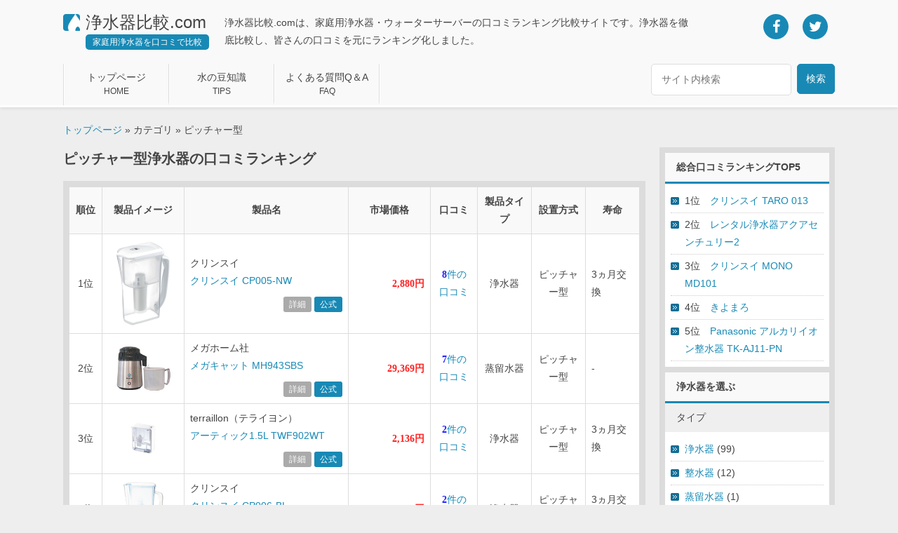

--- FILE ---
content_type: text/html; charset=UTF-8
request_url: https://xn--m7r811cgiah0bi84h.com/productscat/%E3%83%94%E3%83%83%E3%83%81%E3%83%A3%E3%83%BC%E5%9E%8B/
body_size: 62999
content:
<!DOCTYPE html>
<!--[if IE 7]>
<html class="ie ie7" lang="ja">
<![endif]-->
<!--[if IE 8]>
<html class="ie ie8" lang="ja">
<![endif]-->
<!--[if !(IE 7) | !(IE 8)	]><!-->
<html lang="ja">
<!--<![endif]-->
<head>
<meta charset="UTF-8">
<meta name="viewport" content="width=device-width, user-scalable=no, initial-scale=1, maximum-scale=1" />
<meta name="keywords" content="浄水器,ウォーターサーバー,比較,口コミ,カテゴリピッチャー型" />

<meta name="google-site-verification" content="Un_AZpYYybqAWnTpVkeWFj395NrgeRj8wwrtwPRgg8g" />
<meta name="msvalidate.01" content="36B2197993C00DEC90775FDB6055D252" />

<link rel="alternate" type="application/atom+xml" title="Recent Entries" href="/" />
<link rel="stylesheet" media="all" href="https://xn--m7r811cgiah0bi84h.com/wp-content/themes/jousuinew/style.css?v=20230426" />
<link rel="alternate" type="application/rss+xml" title="RSS" href="https://xn--m7r811cgiah0bi84h.com/feed/" />

<link href="https://xn--m7r811cgiah0bi84h.com/wp-content/themes/jousuinew/images/favicon.ico" rel="icon" />
<link href="https://xn--m7r811cgiah0bi84h.com/wp-content/themes/jousuinew/images/apple-touch-icon.png" rel="apple-touch-icon-precomposed">

<link href="//netdna.bootstrapcdn.com/font-awesome/4.5.0/css/font-awesome.css" rel="stylesheet">

<!--not top page-->
<!--tax page -->
<link rel="canonical" href="https://xn--m7r811cgiah0bi84h.com/productscat/%E3%83%94%E3%83%83%E3%83%81%E3%83%A3%E3%83%BC%E5%9E%8B/" />

<meta name='robots' content='max-image-preview:large' />
<script type="text/javascript">
window._wpemojiSettings = {"baseUrl":"https:\/\/s.w.org\/images\/core\/emoji\/14.0.0\/72x72\/","ext":".png","svgUrl":"https:\/\/s.w.org\/images\/core\/emoji\/14.0.0\/svg\/","svgExt":".svg","source":{"concatemoji":"https:\/\/xn--m7r811cgiah0bi84h.com\/wp-includes\/js\/wp-emoji-release.min.js?ver=6.2.8"}};
/*! This file is auto-generated */
!function(e,a,t){var n,r,o,i=a.createElement("canvas"),p=i.getContext&&i.getContext("2d");function s(e,t){p.clearRect(0,0,i.width,i.height),p.fillText(e,0,0);e=i.toDataURL();return p.clearRect(0,0,i.width,i.height),p.fillText(t,0,0),e===i.toDataURL()}function c(e){var t=a.createElement("script");t.src=e,t.defer=t.type="text/javascript",a.getElementsByTagName("head")[0].appendChild(t)}for(o=Array("flag","emoji"),t.supports={everything:!0,everythingExceptFlag:!0},r=0;r<o.length;r++)t.supports[o[r]]=function(e){if(p&&p.fillText)switch(p.textBaseline="top",p.font="600 32px Arial",e){case"flag":return s("\ud83c\udff3\ufe0f\u200d\u26a7\ufe0f","\ud83c\udff3\ufe0f\u200b\u26a7\ufe0f")?!1:!s("\ud83c\uddfa\ud83c\uddf3","\ud83c\uddfa\u200b\ud83c\uddf3")&&!s("\ud83c\udff4\udb40\udc67\udb40\udc62\udb40\udc65\udb40\udc6e\udb40\udc67\udb40\udc7f","\ud83c\udff4\u200b\udb40\udc67\u200b\udb40\udc62\u200b\udb40\udc65\u200b\udb40\udc6e\u200b\udb40\udc67\u200b\udb40\udc7f");case"emoji":return!s("\ud83e\udef1\ud83c\udffb\u200d\ud83e\udef2\ud83c\udfff","\ud83e\udef1\ud83c\udffb\u200b\ud83e\udef2\ud83c\udfff")}return!1}(o[r]),t.supports.everything=t.supports.everything&&t.supports[o[r]],"flag"!==o[r]&&(t.supports.everythingExceptFlag=t.supports.everythingExceptFlag&&t.supports[o[r]]);t.supports.everythingExceptFlag=t.supports.everythingExceptFlag&&!t.supports.flag,t.DOMReady=!1,t.readyCallback=function(){t.DOMReady=!0},t.supports.everything||(n=function(){t.readyCallback()},a.addEventListener?(a.addEventListener("DOMContentLoaded",n,!1),e.addEventListener("load",n,!1)):(e.attachEvent("onload",n),a.attachEvent("onreadystatechange",function(){"complete"===a.readyState&&t.readyCallback()})),(e=t.source||{}).concatemoji?c(e.concatemoji):e.wpemoji&&e.twemoji&&(c(e.twemoji),c(e.wpemoji)))}(window,document,window._wpemojiSettings);
</script>
<style type="text/css">
img.wp-smiley,
img.emoji {
	display: inline !important;
	border: none !important;
	box-shadow: none !important;
	height: 1em !important;
	width: 1em !important;
	margin: 0 0.07em !important;
	vertical-align: -0.1em !important;
	background: none !important;
	padding: 0 !important;
}
</style>
	<link rel='stylesheet' id='wp-block-library-css' href='https://xn--m7r811cgiah0bi84h.com/wp-includes/css/dist/block-library/style.min.css?ver=6.2.8' type='text/css' media='all' />
<link rel='stylesheet' id='classic-theme-styles-css' href='https://xn--m7r811cgiah0bi84h.com/wp-includes/css/classic-themes.min.css?ver=6.2.8' type='text/css' media='all' />
<style id='global-styles-inline-css' type='text/css'>
body{--wp--preset--color--black: #000000;--wp--preset--color--cyan-bluish-gray: #abb8c3;--wp--preset--color--white: #ffffff;--wp--preset--color--pale-pink: #f78da7;--wp--preset--color--vivid-red: #cf2e2e;--wp--preset--color--luminous-vivid-orange: #ff6900;--wp--preset--color--luminous-vivid-amber: #fcb900;--wp--preset--color--light-green-cyan: #7bdcb5;--wp--preset--color--vivid-green-cyan: #00d084;--wp--preset--color--pale-cyan-blue: #8ed1fc;--wp--preset--color--vivid-cyan-blue: #0693e3;--wp--preset--color--vivid-purple: #9b51e0;--wp--preset--gradient--vivid-cyan-blue-to-vivid-purple: linear-gradient(135deg,rgba(6,147,227,1) 0%,rgb(155,81,224) 100%);--wp--preset--gradient--light-green-cyan-to-vivid-green-cyan: linear-gradient(135deg,rgb(122,220,180) 0%,rgb(0,208,130) 100%);--wp--preset--gradient--luminous-vivid-amber-to-luminous-vivid-orange: linear-gradient(135deg,rgba(252,185,0,1) 0%,rgba(255,105,0,1) 100%);--wp--preset--gradient--luminous-vivid-orange-to-vivid-red: linear-gradient(135deg,rgba(255,105,0,1) 0%,rgb(207,46,46) 100%);--wp--preset--gradient--very-light-gray-to-cyan-bluish-gray: linear-gradient(135deg,rgb(238,238,238) 0%,rgb(169,184,195) 100%);--wp--preset--gradient--cool-to-warm-spectrum: linear-gradient(135deg,rgb(74,234,220) 0%,rgb(151,120,209) 20%,rgb(207,42,186) 40%,rgb(238,44,130) 60%,rgb(251,105,98) 80%,rgb(254,248,76) 100%);--wp--preset--gradient--blush-light-purple: linear-gradient(135deg,rgb(255,206,236) 0%,rgb(152,150,240) 100%);--wp--preset--gradient--blush-bordeaux: linear-gradient(135deg,rgb(254,205,165) 0%,rgb(254,45,45) 50%,rgb(107,0,62) 100%);--wp--preset--gradient--luminous-dusk: linear-gradient(135deg,rgb(255,203,112) 0%,rgb(199,81,192) 50%,rgb(65,88,208) 100%);--wp--preset--gradient--pale-ocean: linear-gradient(135deg,rgb(255,245,203) 0%,rgb(182,227,212) 50%,rgb(51,167,181) 100%);--wp--preset--gradient--electric-grass: linear-gradient(135deg,rgb(202,248,128) 0%,rgb(113,206,126) 100%);--wp--preset--gradient--midnight: linear-gradient(135deg,rgb(2,3,129) 0%,rgb(40,116,252) 100%);--wp--preset--duotone--dark-grayscale: url('#wp-duotone-dark-grayscale');--wp--preset--duotone--grayscale: url('#wp-duotone-grayscale');--wp--preset--duotone--purple-yellow: url('#wp-duotone-purple-yellow');--wp--preset--duotone--blue-red: url('#wp-duotone-blue-red');--wp--preset--duotone--midnight: url('#wp-duotone-midnight');--wp--preset--duotone--magenta-yellow: url('#wp-duotone-magenta-yellow');--wp--preset--duotone--purple-green: url('#wp-duotone-purple-green');--wp--preset--duotone--blue-orange: url('#wp-duotone-blue-orange');--wp--preset--font-size--small: 13px;--wp--preset--font-size--medium: 20px;--wp--preset--font-size--large: 36px;--wp--preset--font-size--x-large: 42px;--wp--preset--spacing--20: 0.44rem;--wp--preset--spacing--30: 0.67rem;--wp--preset--spacing--40: 1rem;--wp--preset--spacing--50: 1.5rem;--wp--preset--spacing--60: 2.25rem;--wp--preset--spacing--70: 3.38rem;--wp--preset--spacing--80: 5.06rem;--wp--preset--shadow--natural: 6px 6px 9px rgba(0, 0, 0, 0.2);--wp--preset--shadow--deep: 12px 12px 50px rgba(0, 0, 0, 0.4);--wp--preset--shadow--sharp: 6px 6px 0px rgba(0, 0, 0, 0.2);--wp--preset--shadow--outlined: 6px 6px 0px -3px rgba(255, 255, 255, 1), 6px 6px rgba(0, 0, 0, 1);--wp--preset--shadow--crisp: 6px 6px 0px rgba(0, 0, 0, 1);}:where(.is-layout-flex){gap: 0.5em;}body .is-layout-flow > .alignleft{float: left;margin-inline-start: 0;margin-inline-end: 2em;}body .is-layout-flow > .alignright{float: right;margin-inline-start: 2em;margin-inline-end: 0;}body .is-layout-flow > .aligncenter{margin-left: auto !important;margin-right: auto !important;}body .is-layout-constrained > .alignleft{float: left;margin-inline-start: 0;margin-inline-end: 2em;}body .is-layout-constrained > .alignright{float: right;margin-inline-start: 2em;margin-inline-end: 0;}body .is-layout-constrained > .aligncenter{margin-left: auto !important;margin-right: auto !important;}body .is-layout-constrained > :where(:not(.alignleft):not(.alignright):not(.alignfull)){max-width: var(--wp--style--global--content-size);margin-left: auto !important;margin-right: auto !important;}body .is-layout-constrained > .alignwide{max-width: var(--wp--style--global--wide-size);}body .is-layout-flex{display: flex;}body .is-layout-flex{flex-wrap: wrap;align-items: center;}body .is-layout-flex > *{margin: 0;}:where(.wp-block-columns.is-layout-flex){gap: 2em;}.has-black-color{color: var(--wp--preset--color--black) !important;}.has-cyan-bluish-gray-color{color: var(--wp--preset--color--cyan-bluish-gray) !important;}.has-white-color{color: var(--wp--preset--color--white) !important;}.has-pale-pink-color{color: var(--wp--preset--color--pale-pink) !important;}.has-vivid-red-color{color: var(--wp--preset--color--vivid-red) !important;}.has-luminous-vivid-orange-color{color: var(--wp--preset--color--luminous-vivid-orange) !important;}.has-luminous-vivid-amber-color{color: var(--wp--preset--color--luminous-vivid-amber) !important;}.has-light-green-cyan-color{color: var(--wp--preset--color--light-green-cyan) !important;}.has-vivid-green-cyan-color{color: var(--wp--preset--color--vivid-green-cyan) !important;}.has-pale-cyan-blue-color{color: var(--wp--preset--color--pale-cyan-blue) !important;}.has-vivid-cyan-blue-color{color: var(--wp--preset--color--vivid-cyan-blue) !important;}.has-vivid-purple-color{color: var(--wp--preset--color--vivid-purple) !important;}.has-black-background-color{background-color: var(--wp--preset--color--black) !important;}.has-cyan-bluish-gray-background-color{background-color: var(--wp--preset--color--cyan-bluish-gray) !important;}.has-white-background-color{background-color: var(--wp--preset--color--white) !important;}.has-pale-pink-background-color{background-color: var(--wp--preset--color--pale-pink) !important;}.has-vivid-red-background-color{background-color: var(--wp--preset--color--vivid-red) !important;}.has-luminous-vivid-orange-background-color{background-color: var(--wp--preset--color--luminous-vivid-orange) !important;}.has-luminous-vivid-amber-background-color{background-color: var(--wp--preset--color--luminous-vivid-amber) !important;}.has-light-green-cyan-background-color{background-color: var(--wp--preset--color--light-green-cyan) !important;}.has-vivid-green-cyan-background-color{background-color: var(--wp--preset--color--vivid-green-cyan) !important;}.has-pale-cyan-blue-background-color{background-color: var(--wp--preset--color--pale-cyan-blue) !important;}.has-vivid-cyan-blue-background-color{background-color: var(--wp--preset--color--vivid-cyan-blue) !important;}.has-vivid-purple-background-color{background-color: var(--wp--preset--color--vivid-purple) !important;}.has-black-border-color{border-color: var(--wp--preset--color--black) !important;}.has-cyan-bluish-gray-border-color{border-color: var(--wp--preset--color--cyan-bluish-gray) !important;}.has-white-border-color{border-color: var(--wp--preset--color--white) !important;}.has-pale-pink-border-color{border-color: var(--wp--preset--color--pale-pink) !important;}.has-vivid-red-border-color{border-color: var(--wp--preset--color--vivid-red) !important;}.has-luminous-vivid-orange-border-color{border-color: var(--wp--preset--color--luminous-vivid-orange) !important;}.has-luminous-vivid-amber-border-color{border-color: var(--wp--preset--color--luminous-vivid-amber) !important;}.has-light-green-cyan-border-color{border-color: var(--wp--preset--color--light-green-cyan) !important;}.has-vivid-green-cyan-border-color{border-color: var(--wp--preset--color--vivid-green-cyan) !important;}.has-pale-cyan-blue-border-color{border-color: var(--wp--preset--color--pale-cyan-blue) !important;}.has-vivid-cyan-blue-border-color{border-color: var(--wp--preset--color--vivid-cyan-blue) !important;}.has-vivid-purple-border-color{border-color: var(--wp--preset--color--vivid-purple) !important;}.has-vivid-cyan-blue-to-vivid-purple-gradient-background{background: var(--wp--preset--gradient--vivid-cyan-blue-to-vivid-purple) !important;}.has-light-green-cyan-to-vivid-green-cyan-gradient-background{background: var(--wp--preset--gradient--light-green-cyan-to-vivid-green-cyan) !important;}.has-luminous-vivid-amber-to-luminous-vivid-orange-gradient-background{background: var(--wp--preset--gradient--luminous-vivid-amber-to-luminous-vivid-orange) !important;}.has-luminous-vivid-orange-to-vivid-red-gradient-background{background: var(--wp--preset--gradient--luminous-vivid-orange-to-vivid-red) !important;}.has-very-light-gray-to-cyan-bluish-gray-gradient-background{background: var(--wp--preset--gradient--very-light-gray-to-cyan-bluish-gray) !important;}.has-cool-to-warm-spectrum-gradient-background{background: var(--wp--preset--gradient--cool-to-warm-spectrum) !important;}.has-blush-light-purple-gradient-background{background: var(--wp--preset--gradient--blush-light-purple) !important;}.has-blush-bordeaux-gradient-background{background: var(--wp--preset--gradient--blush-bordeaux) !important;}.has-luminous-dusk-gradient-background{background: var(--wp--preset--gradient--luminous-dusk) !important;}.has-pale-ocean-gradient-background{background: var(--wp--preset--gradient--pale-ocean) !important;}.has-electric-grass-gradient-background{background: var(--wp--preset--gradient--electric-grass) !important;}.has-midnight-gradient-background{background: var(--wp--preset--gradient--midnight) !important;}.has-small-font-size{font-size: var(--wp--preset--font-size--small) !important;}.has-medium-font-size{font-size: var(--wp--preset--font-size--medium) !important;}.has-large-font-size{font-size: var(--wp--preset--font-size--large) !important;}.has-x-large-font-size{font-size: var(--wp--preset--font-size--x-large) !important;}
.wp-block-navigation a:where(:not(.wp-element-button)){color: inherit;}
:where(.wp-block-columns.is-layout-flex){gap: 2em;}
.wp-block-pullquote{font-size: 1.5em;line-height: 1.6;}
</style>
<link rel='stylesheet' id='contact-form-7-css' href='https://xn--m7r811cgiah0bi84h.com/wp-content/plugins/contact-form-7/includes/css/styles.css?ver=5.7.6' type='text/css' media='all' />
<link rel="https://api.w.org/" href="https://xn--m7r811cgiah0bi84h.com/wp-json/" /><!--[if lt IE 9]>
<script src="https://xn--m7r811cgiah0bi84h.com/wp-content/themes/jousuinew/js/html5.js" type="text/javascript"></script>
<![endif]-->
<script async='async' src="https://ajax.googleapis.com/ajax/libs/jquery/3.6.4/jquery.min.js"></script>


<meta property="og:locale" content="ja_JP" />
<meta property="og:title" content="ピッチャー型浄水器の口コミランキング｜浄水器比較.com" />
<meta property="og:type" content="article" />
<meta property="og:url" content="https://xn--m7r811cgiah0bi84h.com/productscat/%E3%83%94%E3%83%83%E3%83%81%E3%83%A3%E3%83%BC%E5%9E%8B/" />
<meta property="og:image" content="https://xn--m7r811cgiah0bi84h.com/wp-content/themes/jousuinew/images/facebook_icon.png" />
<meta property="og:site_name" content="浄水器比較.com" />
<meta property="og:description" content="浄水器比較.comは、家庭用浄水器・ウォーターサーバーの口コミランキング比較サイトです。浄水器を徹底比較し、皆さんの口コミを元にランキング化しました。" />

<script>
  (function(i,s,o,g,r,a,m){i['GoogleAnalyticsObject']=r;i[r]=i[r]||function(){
  (i[r].q=i[r].q||[]).push(arguments)},i[r].l=1*new Date();a=s.createElement(o),
  m=s.getElementsByTagName(o)[0];a.async=1;a.src=g;m.parentNode.insertBefore(a,m)
  })(window,document,'script','https://www.google-analytics.com/analytics.js','ga');

  ga('create', 'UA-34294847-4', 'auto');
  ga('send', 'pageview');

</script>
<script async src="https://pagead2.googlesyndication.com/pagead/js/adsbygoogle.js?client=ca-pub-4152181029454190"
     crossorigin="anonymous"></script>
<script>
     (adsbygoogle = window.adsbygoogle || []).push({
          google_ad_client: "ca-pub-4152181029454190",
          enable_page_level_ads: true
     });
</script>
<title>ピッチャー型浄水器の口コミランキング | 浄水器比較.com</title>

</head>
<body>
<div id="wrapper">
	<div id="wrapper_in">

		<header>
			<div id="jsk_header">
				<div id="jsk_header_in">

					<div class="clearfix">

						<div class="jsk_header_logo">
							<div class="box">
								<h1>浄水器比較.com</h1>
								<p>
									家庭用浄水器を口コミで比較
								</p>
							</div>
						</div>

						<div class="jsk_header_sns">
							<ul class="clearfix">
								<li>
									<a href="https://www.facebook.com/sharer/sharer.php?u=https://xn--m7r811cgiah0bi84h.com/productscat/%E3%83%94%E3%83%83%E3%83%81%E3%83%A3%E3%83%BC%E5%9E%8B/" target="_blank">
										<div class="circle">
											<i class="fa fa-facebook" aria-hidden="true"></i>
										</div>
									</a>
								</li>
								<li>
									<a href="https://twitter.com/share?url=https%3A%2F%2Fxn--m7r811cgiah0bi84h.com%2Fproductscat%2F%25E3%2583%2594%25E3%2583%2583%25E3%2583%2581%25E3%2583%25A3%25E3%2583%25BC%25E5%259E%258B%2F&text=浄水器比較" target="_blank">
										<div class="circle">
											<i class="fa fa-twitter" aria-hidden="true"></i>
										</div>
									</a>
								</li>
							</ul>
						</div>

						<div class="jsk_header_desc">
							<p>
								浄水器比較.comは、家庭用浄水器・ウォーターサーバーの口コミランキング比較サイトです。浄水器を徹底比較し、皆さんの口コミを元にランキング化しました。
							</p>
						</div>
					</div>

					<div class="clearfix">
						<div class="jsk_header_nav">
							<ul class="clearfix">
								<li>
									<a href="https://xn--m7r811cgiah0bi84h.com/">
										<div class="jsk_header_nav_box">
											<p>
												トップページ<br />
												<span>HOME</span>
											</p>
										</div>
									</a>
								</li>
								<li>
									<a href="https://xn--m7r811cgiah0bi84h.com/category/%e6%b0%b4%e3%81%ae%e8%b1%86%e7%9f%a5%e8%ad%98/">
										<div class="jsk_header_nav_box">
											<p>
												水の豆知識<br />
												<span>TIPS</span>
											</p>
										</div>
									</a>
								</li>
								<li>
									<a href="https://xn--m7r811cgiah0bi84h.com/category/%e3%82%88%e3%81%8f%e3%81%82%e3%82%8b%e7%96%91%e5%95%8fqa/">
										<div class="jsk_header_nav_box">
											<p>
												よくある質問Q＆A<br />
												<span>FAQ</span>
											</p>
										</div>
									</a>
								</li>
							</ul>
						</div>
						<div class="jsk_header_search clearfix">
							<form method="get" action="https://xn--m7r811cgiah0bi84h.com">
								<div class="search">
									<div class="box">
										<input type="text" name="s" value="" placeholder="サイト内検索" />
									</div>
								</div>
								<div class="submit">
									<input type="submit" value="検索" />
								</div>
							</form>

						</div>
					</div>

				</div>
			</div>
		</header>

		<div id="jsk_bread">
			<div id="jsk_bread_in">
				<p>
					<a href="https://xn--m7r811cgiah0bi84h.com/">トップページ</a> &raquo; カテゴリ &raquo; ピッチャー型				</p>
			</div>
		</div>

		<div id="jsk_contents">
			<div id="jsk_contents_in" class="clearfix">

				<div id="jsk_alpha">
					<div id="jsk_alpha_in">
				<article>
					<div class="jsk_tax">
						<h1>ピッチャー型浄水器の口コミランキング</h1>
						<div class="jsk_tax_list">
							<table width="100%">
								<tr>
									<th width="30">順位</th>
									<th width="100">製品イメージ</th>
									<th>製品名</th>
									<th width="100">市場価格</th>
									<th width="50">口コミ</th>
									<th width="60">製品タイプ</th>
									<th width="60">設置方式</th>
									<th width="60">寿命</th>
								</tr>
																																																																	<tr>
									<td class="ct">
										1位
									</td>
									<td class="ct">
										<a href="https://xn--m7r811cgiah0bi84h.com/products/%e3%82%af%e3%83%aa%e3%83%b3%e3%82%b9%e3%82%a4-cp005-nw/"><img src="https://xn--m7r811cgiah0bi84h.com/wp-content/uploads/2013/02/588.jpg" width="80" alt="クリンスイ CP005-NW　CP005-NWイメージ" /></a>
									</td>
									<td>
										クリンスイ<br />
										<a href="https://xn--m7r811cgiah0bi84h.com/products/%e3%82%af%e3%83%aa%e3%83%b3%e3%82%b9%e3%82%a4-cp005-nw/" rel="bookmark" title="Permanent Link to クリンスイ CP005-NW">クリンスイ CP005-NW</a>
										<div class="btnarea">
											<a href="https://xn--m7r811cgiah0bi84h.com/products/%e3%82%af%e3%83%aa%e3%83%b3%e3%82%b9%e3%82%a4-cp005-nw/">
												<div class="btn detail">
													詳細
												</div>
											</a>
											<a href="/re/?adid=588" target="_blank">
												<div class="btn official">
													公式
												</div>
											</a>
										</div>
									</td>
									<td class="rt">
										<span class="price">2,880円</span>
									</td>
									<td class="ct">
										<a href="https://xn--m7r811cgiah0bi84h.com/products/%e3%82%af%e3%83%aa%e3%83%b3%e3%82%b9%e3%82%a4-cp005-nw/" rel="bookmark" title="Permanent Link to クリンスイ CP005-NW"><span class="com">8</span>件の<br />口コミ</a>
									</td>
									<td class="ct">
										浄水器									</td>
									<td class="ct">
										ピッチャー型									</td>
									<td>
										3ヵ月交換									</td>
								</tr>
																																																	<tr>
									<td class="ct">
										2位
									</td>
									<td class="ct">
										<a href="https://xn--m7r811cgiah0bi84h.com/products/%e3%83%a1%e3%82%ac%e3%82%ad%e3%83%a3%e3%83%83%e3%83%88-mh943sbs/"><img src="https://xn--m7r811cgiah0bi84h.com/wp-content/uploads/2013/02/23.jpg" width="80" alt="メガキャット MH943SBS　VI-LRCP-RFOLイメージ" /></a>
									</td>
									<td>
										メガホーム社<br />
										<a href="https://xn--m7r811cgiah0bi84h.com/products/%e3%83%a1%e3%82%ac%e3%82%ad%e3%83%a3%e3%83%83%e3%83%88-mh943sbs/" rel="bookmark" title="Permanent Link to メガキャット MH943SBS">メガキャット MH943SBS</a>
										<div class="btnarea">
											<a href="https://xn--m7r811cgiah0bi84h.com/products/%e3%83%a1%e3%82%ac%e3%82%ad%e3%83%a3%e3%83%83%e3%83%88-mh943sbs/">
												<div class="btn detail">
													詳細
												</div>
											</a>
											<a href="/re/?adid=23" target="_blank">
												<div class="btn official">
													公式
												</div>
											</a>
										</div>
									</td>
									<td class="rt">
										<span class="price">29,369円</span>
									</td>
									<td class="ct">
										<a href="https://xn--m7r811cgiah0bi84h.com/products/%e3%83%a1%e3%82%ac%e3%82%ad%e3%83%a3%e3%83%83%e3%83%88-mh943sbs/" rel="bookmark" title="Permanent Link to メガキャット MH943SBS"><span class="com">7</span>件の<br />口コミ</a>
									</td>
									<td class="ct">
										蒸留水器									</td>
									<td class="ct">
										ピッチャー型									</td>
									<td>
										-									</td>
								</tr>
																																																	<tr>
									<td class="ct">
										3位
									</td>
									<td class="ct">
										<a href="https://xn--m7r811cgiah0bi84h.com/products/%e3%82%a2%e3%83%bc%e3%83%86%e3%82%a3%e3%83%83%e3%82%af1-5l-twf902wt/"><img src="https://xn--m7r811cgiah0bi84h.com/wp-content/uploads/2013/02/632.jpg" width="80" alt="アーティック1.5L TWF902WT　TWF902WTイメージ" /></a>
									</td>
									<td>
										terraillon（テライヨン）<br />
										<a href="https://xn--m7r811cgiah0bi84h.com/products/%e3%82%a2%e3%83%bc%e3%83%86%e3%82%a3%e3%83%83%e3%82%af1-5l-twf902wt/" rel="bookmark" title="Permanent Link to アーティック1.5L TWF902WT">アーティック1.5L TWF902WT</a>
										<div class="btnarea">
											<a href="https://xn--m7r811cgiah0bi84h.com/products/%e3%82%a2%e3%83%bc%e3%83%86%e3%82%a3%e3%83%83%e3%82%af1-5l-twf902wt/">
												<div class="btn detail">
													詳細
												</div>
											</a>
											<a href="/re/?adid=632" target="_blank">
												<div class="btn official">
													公式
												</div>
											</a>
										</div>
									</td>
									<td class="rt">
										<span class="price">2,136円</span>
									</td>
									<td class="ct">
										<a href="https://xn--m7r811cgiah0bi84h.com/products/%e3%82%a2%e3%83%bc%e3%83%86%e3%82%a3%e3%83%83%e3%82%af1-5l-twf902wt/" rel="bookmark" title="Permanent Link to アーティック1.5L TWF902WT"><span class="com">2</span>件の<br />口コミ</a>
									</td>
									<td class="ct">
										浄水器									</td>
									<td class="ct">
										ピッチャー型									</td>
									<td>
										3ヵ月交換									</td>
								</tr>
																																																	<tr>
									<td class="ct">
										4位
									</td>
									<td class="ct">
										<a href="https://xn--m7r811cgiah0bi84h.com/products/%e3%82%af%e3%83%aa%e3%83%b3%e3%82%b9%e3%82%a4-cp006-bl/"><img src="https://xn--m7r811cgiah0bi84h.com/wp-content/uploads/2013/02/663.jpg" width="80" alt="クリンスイ CP006-BL　CP006-BLイメージ" /></a>
									</td>
									<td>
										クリンスイ<br />
										<a href="https://xn--m7r811cgiah0bi84h.com/products/%e3%82%af%e3%83%aa%e3%83%b3%e3%82%b9%e3%82%a4-cp006-bl/" rel="bookmark" title="Permanent Link to クリンスイ CP006-BL">クリンスイ CP006-BL</a>
										<div class="btnarea">
											<a href="https://xn--m7r811cgiah0bi84h.com/products/%e3%82%af%e3%83%aa%e3%83%b3%e3%82%b9%e3%82%a4-cp006-bl/">
												<div class="btn detail">
													詳細
												</div>
											</a>
											<a href="/re/?adid=663" target="_blank">
												<div class="btn official">
													公式
												</div>
											</a>
										</div>
									</td>
									<td class="rt">
										<span class="price">4,200円</span>
									</td>
									<td class="ct">
										<a href="https://xn--m7r811cgiah0bi84h.com/products/%e3%82%af%e3%83%aa%e3%83%b3%e3%82%b9%e3%82%a4-cp006-bl/" rel="bookmark" title="Permanent Link to クリンスイ CP006-BL"><span class="com">2</span>件の<br />口コミ</a>
									</td>
									<td class="ct">
										浄水器									</td>
									<td class="ct">
										ピッチャー型									</td>
									<td>
										3ヵ月交換									</td>
								</tr>
																																																	<tr>
									<td class="ct">
										5位
									</td>
									<td class="ct">
										<a href="https://xn--m7r811cgiah0bi84h.com/products/brita%e3%83%96%e3%83%aa%e3%82%bf-%e3%83%9e%e3%83%ac%e3%83%bc%e3%83%a9-xl/"><img src="https://xn--m7r811cgiah0bi84h.com/wp-content/uploads/2013/02/620.jpg" width="80" alt="BRITA(ブリタ) マレーラ XL　XLイメージ" /></a>
									</td>
									<td>
										brita（ブリタ）<br />
										<a href="https://xn--m7r811cgiah0bi84h.com/products/brita%e3%83%96%e3%83%aa%e3%82%bf-%e3%83%9e%e3%83%ac%e3%83%bc%e3%83%a9-xl/" rel="bookmark" title="Permanent Link to BRITA(ブリタ) マレーラ XL">BRITA(ブリタ) マレーラ XL</a>
										<div class="btnarea">
											<a href="https://xn--m7r811cgiah0bi84h.com/products/brita%e3%83%96%e3%83%aa%e3%82%bf-%e3%83%9e%e3%83%ac%e3%83%bc%e3%83%a9-xl/">
												<div class="btn detail">
													詳細
												</div>
											</a>
											<a href="/re/?adid=620" target="_blank">
												<div class="btn official">
													公式
												</div>
											</a>
										</div>
									</td>
									<td class="rt">
										<span class="price">3,345円</span>
									</td>
									<td class="ct">
										<a href="https://xn--m7r811cgiah0bi84h.com/products/brita%e3%83%96%e3%83%aa%e3%82%bf-%e3%83%9e%e3%83%ac%e3%83%bc%e3%83%a9-xl/" rel="bookmark" title="Permanent Link to BRITA(ブリタ) マレーラ XL"><span class="com">2</span>件の<br />口コミ</a>
									</td>
									<td class="ct">
										浄水器									</td>
									<td class="ct">
										ピッチャー型									</td>
									<td>
										2ヵ月交換									</td>
								</tr>
																																																	<tr>
									<td class="ct">
										6位
									</td>
									<td class="ct">
										<a href="https://xn--m7r811cgiah0bi84h.com/products/%e3%82%a2%e3%83%bc%e3%83%86%e3%82%a3%e3%83%83%e3%82%af1-5l-twf902pk%e3%83%94%e3%83%b3%e3%82%af/"><img src="https://xn--m7r811cgiah0bi84h.com/wp-content/uploads/2013/02/631.jpg" width="80" alt="アーティック1.5L TWF902PKピンク　TWF902PKイメージ" /></a>
									</td>
									<td>
										terraillon（テライヨン）<br />
										<a href="https://xn--m7r811cgiah0bi84h.com/products/%e3%82%a2%e3%83%bc%e3%83%86%e3%82%a3%e3%83%83%e3%82%af1-5l-twf902pk%e3%83%94%e3%83%b3%e3%82%af/" rel="bookmark" title="Permanent Link to アーティック1.5L TWF902PKピンク">アーティック1.5L TWF902PKピンク</a>
										<div class="btnarea">
											<a href="https://xn--m7r811cgiah0bi84h.com/products/%e3%82%a2%e3%83%bc%e3%83%86%e3%82%a3%e3%83%83%e3%82%af1-5l-twf902pk%e3%83%94%e3%83%b3%e3%82%af/">
												<div class="btn detail">
													詳細
												</div>
											</a>
											<a href="/re/?adid=631" target="_blank">
												<div class="btn official">
													公式
												</div>
											</a>
										</div>
									</td>
									<td class="rt">
										<span class="price">3,120円</span>
									</td>
									<td class="ct">
										<a href="https://xn--m7r811cgiah0bi84h.com/products/%e3%82%a2%e3%83%bc%e3%83%86%e3%82%a3%e3%83%83%e3%82%af1-5l-twf902pk%e3%83%94%e3%83%b3%e3%82%af/" rel="bookmark" title="Permanent Link to アーティック1.5L TWF902PKピンク"><span class="com">1</span>件の<br />口コミ</a>
									</td>
									<td class="ct">
										浄水器									</td>
									<td class="ct">
										ピッチャー型									</td>
									<td>
										3ヵ月交換									</td>
								</tr>
																																																	<tr>
									<td class="ct">
										7位
									</td>
									<td class="ct">
										<a href="https://xn--m7r811cgiah0bi84h.com/products/brita%e3%83%96%e3%83%aa%e3%82%bf-%e3%83%9e%e3%83%ac%e3%83%bc%e3%83%a9-cool-blue/"><img src="https://xn--m7r811cgiah0bi84h.com/wp-content/uploads/2013/02/619.jpg" width="80" alt="BRITA(ブリタ) マレーラ Cool Blue　-イメージ" /></a>
									</td>
									<td>
										brita（ブリタ）<br />
										<a href="https://xn--m7r811cgiah0bi84h.com/products/brita%e3%83%96%e3%83%aa%e3%82%bf-%e3%83%9e%e3%83%ac%e3%83%bc%e3%83%a9-cool-blue/" rel="bookmark" title="Permanent Link to BRITA(ブリタ) マレーラ Cool Blue">BRITA(ブリタ) マレーラ Cool Blue</a>
										<div class="btnarea">
											<a href="https://xn--m7r811cgiah0bi84h.com/products/brita%e3%83%96%e3%83%aa%e3%82%bf-%e3%83%9e%e3%83%ac%e3%83%bc%e3%83%a9-cool-blue/">
												<div class="btn detail">
													詳細
												</div>
											</a>
											<a href="/re/?adid=619" target="_blank">
												<div class="btn official">
													公式
												</div>
											</a>
										</div>
									</td>
									<td class="rt">
										<span class="price">3,618円</span>
									</td>
									<td class="ct">
										<a href="https://xn--m7r811cgiah0bi84h.com/products/brita%e3%83%96%e3%83%aa%e3%82%bf-%e3%83%9e%e3%83%ac%e3%83%bc%e3%83%a9-cool-blue/" rel="bookmark" title="Permanent Link to BRITA(ブリタ) マレーラ Cool Blue"><span class="com">1</span>件の<br />口コミ</a>
									</td>
									<td class="ct">
										浄水器									</td>
									<td class="ct">
										ピッチャー型									</td>
									<td>
										2ヵ月交換									</td>
								</tr>
																																																	<tr>
									<td class="ct">
										8位
									</td>
									<td class="ct">
										<a href="https://xn--m7r811cgiah0bi84h.com/products/brita%e3%83%96%e3%83%aa%e3%82%bf-%e3%82%a2%e3%83%ab%e3%83%bc%e3%83%8axl-2l/"><img src="https://xn--m7r811cgiah0bi84h.com/wp-content/uploads/2013/02/614.jpg" width="80" alt="BRITA(ブリタ) アルーナXL 2L　-イメージ" /></a>
									</td>
									<td>
										brita（ブリタ）<br />
										<a href="https://xn--m7r811cgiah0bi84h.com/products/brita%e3%83%96%e3%83%aa%e3%82%bf-%e3%82%a2%e3%83%ab%e3%83%bc%e3%83%8axl-2l/" rel="bookmark" title="Permanent Link to BRITA(ブリタ) アルーナXL 2L">BRITA(ブリタ) アルーナXL 2L</a>
										<div class="btnarea">
											<a href="https://xn--m7r811cgiah0bi84h.com/products/brita%e3%83%96%e3%83%aa%e3%82%bf-%e3%82%a2%e3%83%ab%e3%83%bc%e3%83%8axl-2l/">
												<div class="btn detail">
													詳細
												</div>
											</a>
											<a href="/re/?adid=614" target="_blank">
												<div class="btn official">
													公式
												</div>
											</a>
										</div>
									</td>
									<td class="rt">
										<span class="price">3,200円</span>
									</td>
									<td class="ct">
										<a href="https://xn--m7r811cgiah0bi84h.com/products/brita%e3%83%96%e3%83%aa%e3%82%bf-%e3%82%a2%e3%83%ab%e3%83%bc%e3%83%8axl-2l/" rel="bookmark" title="Permanent Link to BRITA(ブリタ) アルーナXL 2L"><span class="com">0</span>件の<br />口コミ</a>
									</td>
									<td class="ct">
										浄水器									</td>
									<td class="ct">
										ピッチャー型									</td>
									<td>
										2ヵ月交換									</td>
								</tr>
																																																	<tr>
									<td class="ct">
										9位
									</td>
									<td class="ct">
										<a href="https://xn--m7r811cgiah0bi84h.com/products/%e3%83%87%e3%82%a3%e3%82%a2%e3%83%9c%e3%83%ad%e3%83%97%e3%83%a9%e3%82%b9%e3%80%80%e3%83%94%e3%83%b3%e3%82%af/"><img src="https://xn--m7r811cgiah0bi84h.com/wp-content/uploads/2013/02/636.jpg" width="80" alt="ディアボロプラス　ピンク　TWF901PKイメージ" /></a>
									</td>
									<td>
										terraillon（テライヨン）<br />
										<a href="https://xn--m7r811cgiah0bi84h.com/products/%e3%83%87%e3%82%a3%e3%82%a2%e3%83%9c%e3%83%ad%e3%83%97%e3%83%a9%e3%82%b9%e3%80%80%e3%83%94%e3%83%b3%e3%82%af/" rel="bookmark" title="Permanent Link to ディアボロプラス　ピンク">ディアボロプラス　ピンク</a>
										<div class="btnarea">
											<a href="https://xn--m7r811cgiah0bi84h.com/products/%e3%83%87%e3%82%a3%e3%82%a2%e3%83%9c%e3%83%ad%e3%83%97%e3%83%a9%e3%82%b9%e3%80%80%e3%83%94%e3%83%b3%e3%82%af/">
												<div class="btn detail">
													詳細
												</div>
											</a>
											<a href="/re/?adid=636" target="_blank">
												<div class="btn official">
													公式
												</div>
											</a>
										</div>
									</td>
									<td class="rt">
										<span class="price">1,774円</span>
									</td>
									<td class="ct">
										<a href="https://xn--m7r811cgiah0bi84h.com/products/%e3%83%87%e3%82%a3%e3%82%a2%e3%83%9c%e3%83%ad%e3%83%97%e3%83%a9%e3%82%b9%e3%80%80%e3%83%94%e3%83%b3%e3%82%af/" rel="bookmark" title="Permanent Link to ディアボロプラス　ピンク"><span class="com">0</span>件の<br />口コミ</a>
									</td>
									<td class="ct">
										浄水器									</td>
									<td class="ct">
										ピッチャー型									</td>
									<td>
										6ヵ月交換									</td>
								</tr>
															</table>
						</div>
						<div class="entry-pager">
													</div>
											</div>
				</article>
				</div>
			</div>

			<div id="jsk_beta">
				<div id="jsk_beta_in">
					<section>
						<div class="jsk_archive">
							<h3>総合口コミランキングTOP5</h3>
							<div class="jsk_archive_body">
								<ul>
																																													<li>1位　<a href="https://xn--m7r811cgiah0bi84h.com/products/%e3%82%af%e3%83%aa%e3%83%b3%e3%82%b9%e3%82%a4-taro-013/" rel="bookmark" title="Permanent Link to クリンスイ TARO 013">クリンスイ TARO 013</a></li>
																											<li>2位　<a href="https://xn--m7r811cgiah0bi84h.com/products/%e3%83%ac%e3%83%b3%e3%82%bf%e3%83%ab%e6%b5%84%e6%b0%b4%e5%99%a8%e3%82%a2%e3%82%af%e3%82%a2%e3%82%bb%e3%83%b3%e3%83%81%e3%83%a5%e3%83%aa%e3%83%bc2/" rel="bookmark" title="Permanent Link to レンタル浄水器アクアセンチュリー2">レンタル浄水器アクアセンチュリー2</a></li>
																											<li>3位　<a href="https://xn--m7r811cgiah0bi84h.com/products/%e3%82%af%e3%83%aa%e3%83%b3%e3%82%b9%e3%82%a4-mono-md101/" rel="bookmark" title="Permanent Link to クリンスイ MONO MD101">クリンスイ MONO MD101</a></li>
																											<li>4位　<a href="https://xn--m7r811cgiah0bi84h.com/products/%e3%81%8d%e3%82%88%e3%81%be%e3%82%8d/" rel="bookmark" title="Permanent Link to きよまろ">きよまろ</a></li>
																											<li>5位　<a href="https://xn--m7r811cgiah0bi84h.com/products/panasonic-%e3%82%a2%e3%83%ab%e3%82%ab%e3%83%aa%e3%82%a4%e3%82%aa%e3%83%b3%e6%95%b4%e6%b0%b4%e5%99%a8-tk-aj11-pn/" rel="bookmark" title="Permanent Link to Panasonic アルカリイオン整水器 TK-AJ11-PN">Panasonic アルカリイオン整水器 TK-AJ11-PN</a></li>
																										</ul>
							</div>
						</div>
					</section>

					<section>
						<div class="jsk_archive">
							<h3>浄水器を選ぶ</h3>
							<div class="jsk_archive_body">
								<h4>タイプ</h4>
								<ul>
										<li class="cat-item cat-item-10"><a href="https://xn--m7r811cgiah0bi84h.com/productscat/%e6%b5%84%e6%b0%b4%e5%99%a8/">浄水器</a> (99)
</li>
	<li class="cat-item cat-item-11"><a href="https://xn--m7r811cgiah0bi84h.com/productscat/%e6%95%b4%e6%b0%b4%e5%99%a8/">整水器</a> (12)
</li>
	<li class="cat-item cat-item-13"><a href="https://xn--m7r811cgiah0bi84h.com/productscat/%e8%92%b8%e7%95%99%e6%b0%b4%e5%99%a8/">蒸留水器</a> (1)
</li>
	<li class="cat-item cat-item-80"><a href="https://xn--m7r811cgiah0bi84h.com/productscat/%e3%83%ac%e3%83%b3%e3%82%bf%e3%83%ab/">レンタル</a> (9)
</li>
	<li class="cat-item cat-item-89"><a href="https://xn--m7r811cgiah0bi84h.com/productscat/%e3%82%a6%e3%82%a9%e3%83%bc%e3%82%bf%e3%83%bc%e3%82%b5%e3%83%bc%e3%83%90%e3%83%bc/">ウォーターサーバー</a> (3)
</li>
								</ul>
								<h4>設置方法</h4>
								<ul>
										<li class="cat-item cat-item-5"><a href="https://xn--m7r811cgiah0bi84h.com/productscat/%e6%8d%ae%e3%81%88%e7%bd%ae%e3%81%8d%e5%9e%8b/">据え置き型</a> (32)
</li>
	<li class="cat-item cat-item-7 current-cat"><a aria-current="page" href="https://xn--m7r811cgiah0bi84h.com/productscat/%e3%83%94%e3%83%83%e3%83%81%e3%83%a3%e3%83%bc%e5%9e%8b/">ピッチャー型</a> (9)
</li>
	<li class="cat-item cat-item-8"><a href="https://xn--m7r811cgiah0bi84h.com/productscat/%e8%9b%87%e5%8f%a3%e4%b8%80%e4%bd%93%e5%9e%8b/">蛇口一体型</a> (36)
</li>
	<li class="cat-item cat-item-16"><a href="https://xn--m7r811cgiah0bi84h.com/productscat/%e3%83%93%e3%83%ab%e3%83%88%e3%82%a4%e3%83%b3%ef%bc%88%e3%82%a2%e3%83%b3%e3%83%80%e3%83%bc%e3%82%b7%e3%83%b3%e3%82%af%ef%bc%89%e5%9e%8b/">ビルトイン（アンダーシンク）型</a> (18)
</li>
	<li class="cat-item cat-item-22"><a href="https://xn--m7r811cgiah0bi84h.com/productscat/%e6%90%ba%e5%b8%af%e5%9e%8b/">携帯型</a> (7)
</li>
	<li class="cat-item cat-item-24"><a href="https://xn--m7r811cgiah0bi84h.com/productscat/%e3%83%9d%e3%83%83%e3%83%88%e5%9e%8b/">ポット型</a> (9)
</li>
								</ul>
								<h4>用途</h4>
								<ul>
										<li class="cat-item cat-item-19"><a href="https://xn--m7r811cgiah0bi84h.com/productscat/%e6%a5%ad%e5%8b%99%e7%94%a8/">業務用</a> (32)
</li>
	<li class="cat-item cat-item-20"><a href="https://xn--m7r811cgiah0bi84h.com/productscat/%e5%ae%b6%e5%ba%ad%e7%94%a8/">家庭用</a> (101)
</li>
	<li class="cat-item cat-item-21"><a href="https://xn--m7r811cgiah0bi84h.com/productscat/%e7%81%bd%e5%ae%b3%e7%94%a8/">災害用</a> (6)
</li>
								</ul>
								<h4>交換用カートリッジ</h4>
								<ul>
										<li class="cat-item cat-item-17"><a href="https://xn--m7r811cgiah0bi84h.com/productscat/%e3%82%ab%e3%83%bc%e3%83%88%e3%83%aa%e3%83%83%e3%82%b8/">カートリッジ</a> (12)
</li>
								</ul>
							</div>
						</div>
					</section>

					<section>
						<div class="jsk_archive">
							<h3>	<a href="https://xn--m7r811cgiah0bi84h.com/category/%e6%b0%b4%e3%81%ae%e8%b1%86%e7%9f%a5%e8%ad%98/">水の豆知識</a><br />
</h3>
							<div class="jsk_archive_body">
								<ul>
																																													<li><a href="https://xn--m7r811cgiah0bi84h.com/%e3%82%82%e3%81%97%e6%b5%b7%e4%b8%8a%e3%81%a7%e9%81%ad%e9%9b%a3%e3%81%97%e3%81%9f%e3%82%89%e3%81%a9%e3%81%ae%e3%82%88%e3%81%86%e3%81%ab%e7%9c%9f%e6%b0%b4%e3%82%92%e7%a2%ba%e4%bf%9d%e3%81%99%e3%82%8b/">もし海上で遭難したらどのように真水を確保するのか</a></li>
																		<li><a href="https://xn--m7r811cgiah0bi84h.com/%e6%a3%ae%e6%9e%97%e5%9c%b0%e5%b8%af%e3%81%a7%e6%b9%a7%e3%81%8d%e6%b0%b4%e3%82%92%e6%b1%b2%e3%82%80%e3%81%a8%e7%aa%83%e7%9b%97%e3%81%ab%e3%81%aa%e3%82%8b%e3%81%ae%e3%81%8b/">森林地帯で湧き水を汲むと窃盗になるのか</a></li>
																		<li><a href="https://xn--m7r811cgiah0bi84h.com/%e6%97%a5%e6%9c%ac%e3%81%a7%e3%81%af%e6%b0%b4%e9%81%93%e3%81%af%e3%81%a9%e3%81%86%e3%81%97%e3%81%a6%e6%b0%91%e5%96%b6%e5%8c%96%e3%81%95%e3%82%8c%e3%81%aa%e3%81%84%e3%81%ae%e3%81%8b/">日本では水道はどうして民営化されないのか</a></li>
																		<li><a href="https://xn--m7r811cgiah0bi84h.com/%e5%9c%b0%e7%90%83%e4%b8%8a%e3%81%ab%e3%81%af%e6%b7%a1%e6%b0%b4%e3%81%af%e3%81%a9%e3%81%ae%e3%81%8f%e3%82%89%e3%81%84%e5%ad%98%e5%9c%a8%e3%81%97%e3%81%a6%e3%81%84%e3%82%8b%e3%81%ae%e3%81%8b/">地球上には淡水はどのくらい存在しているのか</a></li>
																		<li><a href="https://xn--m7r811cgiah0bi84h.com/%e3%83%80%e3%83%a0%e3%81%af%e3%81%a9%e3%81%ae%e3%81%8f%e3%82%89%e3%81%84%e3%81%ae%e6%b0%b4%e9%87%8f%e3%82%92%e8%b2%af%e3%82%81%e3%81%a6%e3%81%8a%e3%81%91%e3%82%8b%e3%81%ae%e3%81%8b/">ダムはどのくらいの水量を貯めておけるのか</a></li>
																		<li><a href="https://xn--m7r811cgiah0bi84h.com/%e6%b0%b4%e5%8a%9b%e7%99%ba%e9%9b%bb%e3%82%84%e6%b0%b4%e7%b4%a0%e3%82%a8%e3%83%8d%e3%83%ab%e3%82%ae%e3%83%bc%e3%81%ae%e5%88%a9%e7%94%a8%e3%81%ab%e3%81%a4%e3%81%84%e3%81%a6/">水力発電や水素エネルギーの利用について</a></li>
																		<li><a href="https://xn--m7r811cgiah0bi84h.com/%e6%b0%b4%e9%81%93%e7%ae%a1%e3%81%ae%e7%b4%a0%e6%9d%90%e3%81%ae%e6%ad%b4%e5%8f%b2/">水道管の素材の歴史</a></li>
																		<li><a href="https://xn--m7r811cgiah0bi84h.com/%e6%b0%b4%e3%82%92%e5%a4%a7%e9%87%8f%e3%81%ab%e4%bd%bf%e7%94%a8%e3%81%99%e3%82%8b%e6%a5%ad%e7%a8%ae%e3%81%af%e3%81%a9%e3%82%93%e3%81%aa%e3%82%82%e3%81%ae%e3%81%8c%e3%81%82%e3%82%8b%e3%81%8b/">水を大量に使用する業種はどんなものがあるか</a></li>
																		<li><a href="https://xn--m7r811cgiah0bi84h.com/%e6%b4%97%e6%bf%af%e7%94%a8%e3%81%ae%e6%b0%b4%e3%81%ab%e3%81%8a%e9%a2%a8%e5%91%82%e3%81%ae%e6%ae%8b%e3%82%8a%e6%b9%af%e3%82%92%e4%bd%bf%e3%81%a3%e3%81%a6%e5%a4%a7%e4%b8%88%e5%a4%ab%e3%81%aa%e3%81%ae/">洗濯用の水にお風呂の残り湯を使って大丈夫なのか</a></li>
																		<li><a href="https://xn--m7r811cgiah0bi84h.com/%e3%82%b9%e3%82%b3%e3%83%bc%e3%83%ab%e3%81%ae%e5%a4%9a%e3%81%84%e5%9c%b0%e5%9f%9f%e3%81%a7%e9%9b%a8%e6%b0%b4%e3%81%af%e3%81%a9%e3%81%ae%e3%82%88%e3%81%86%e3%81%ab%e5%88%a9%e7%94%a8%e3%81%95%e3%82%8c/">スコールの多い地域で雨水はどのように利用されているか</a></li>
																										</ul>
							</div>
						</div>
					</section>

					<section>
						<div class="jsk_archive">
							<h3>	<a href="https://xn--m7r811cgiah0bi84h.com/category/%e3%82%88%e3%81%8f%e3%81%82%e3%82%8b%e7%96%91%e5%95%8fqa/">よくある疑問Q&amp;A</a><br />
</h3>
							<div class="jsk_archive_body">
								<ul>
																																													<li><a href="https://xn--m7r811cgiah0bi84h.com/%e3%82%b7%e3%83%a3%e3%83%af%e3%83%bc%e3%83%98%e3%83%83%e3%83%89%e3%81%ae%e7%af%80%e6%b0%b4%e5%8a%b9%e6%9e%9c%e3%81%af%e3%81%82%e3%82%8b%e3%81%ae%e3%81%8b/">シャワーヘッドの節水効果はあるのか</a></li>
																		<li><a href="https://xn--m7r811cgiah0bi84h.com/%e5%b8%82%e8%b2%a9%e3%81%ae%e3%83%9f%e3%83%8d%e3%83%a9%e3%83%ab%e3%82%a6%e3%82%a9%e3%83%bc%e3%82%bf%e3%83%bc%e3%81%a8%e6%b5%84%e6%b0%b4%e5%99%a8%e3%82%92%e9%80%9a%e3%81%97%e3%81%9f%e6%b0%b4%e3%81%ae/">市販のミネラルウォーターと浄水器を通した水の違いは？</a></li>
																		<li><a href="https://xn--m7r811cgiah0bi84h.com/%e6%a5%ad%e5%8b%99%e7%94%a8%e3%81%ae%e6%b5%84%e6%b0%b4%e5%99%a8%e3%81%a8%e5%ae%b6%e5%ba%ad%e7%94%a8%e3%81%ae%e6%b5%84%e6%b0%b4%e5%99%a8%e3%81%ab%e3%81%af%e3%81%a9%e3%82%93%e3%81%aa%e9%81%95%e3%81%84/">業務用の浄水器と家庭用の浄水器にはどんな違いがあるか</a></li>
																		<li><a href="https://xn--m7r811cgiah0bi84h.com/%e6%b5%84%e6%b0%b4%e5%99%a8%e3%81%ae%e6%b0%b4%e3%81%af%e6%b1%b2%e3%81%bf%e7%bd%ae%e3%81%8d%e3%81%a7%e3%81%8d%e3%82%8b%e3%81%ae%e3%81%8b%ef%bc%9f/">浄水器の水は汲み置きできるのか？</a></li>
																		<li><a href="https://xn--m7r811cgiah0bi84h.com/%e6%b5%84%e6%b0%b4%e5%99%a8%e3%81%af%e3%83%ac%e3%83%b3%e3%82%bf%e3%83%ab%e3%81%8b%ef%bc%9f%e3%81%9d%e3%82%8c%e3%81%a8%e3%82%82%e8%b2%b7%e3%81%84%e5%88%87%e3%82%8a%e5%9e%8b%e3%81%8b%ef%bc%9f/">浄水器はレンタルか？それとも買い切り型か？</a></li>
																		<li><a href="https://xn--m7r811cgiah0bi84h.com/%e6%b5%84%e6%b0%b4%e5%99%a8%e6%80%a7%e8%83%bd%e3%81%ae%e6%af%94%e8%bc%83%e3%83%9d%e3%82%a4%e3%83%b3%e3%83%88%e3%81%af%ef%bc%9f/">浄水器性能の比較ポイントは？</a></li>
																		<li><a href="https://xn--m7r811cgiah0bi84h.com/%e6%b4%bb%e6%80%a7%e7%82%ad%e3%81%a8%e3%81%af%ef%bc%9f/">活性炭とは？</a></li>
																		<li><a href="https://xn--m7r811cgiah0bi84h.com/%e3%82%ad%e3%83%83%e3%83%81%e3%83%b3%e7%94%a8%e3%81%a8%e3%81%8a%e9%a2%a8%e5%91%82%e7%94%a8%e3%81%ae%e6%b5%84%e6%b0%b4%e5%99%a8%e3%81%ae%e9%81%95%e3%81%84%e3%81%af%e4%bd%95%ef%bc%9f/">キッチン用とお風呂用の浄水器の違いは何？</a></li>
																		<li><a href="https://xn--m7r811cgiah0bi84h.com/%e3%82%a2%e3%83%ab%e3%82%ab%e3%83%aa%e3%82%a4%e3%82%aa%e3%83%b3%e6%b0%b4%e3%81%a3%e3%81%a6%ef%bc%9f/">アルカリイオン水って？</a></li>
																		<li><a href="https://xn--m7r811cgiah0bi84h.com/%e6%b5%84%e6%b0%b4%e5%99%a8%e3%81%ae%e5%8f%96%e3%82%8a%e4%bb%98%e3%81%91%e3%81%a3%e3%81%a6%e9%9d%a2%e5%80%92%e3%81%a7%e3%81%99%e3%81%8b%ef%bc%9f/">浄水器の取り付けって面倒ですか？</a></li>
																										</ul>
							</div>
						</div>
					</section>

					<section>
						<div class="jsk_archive">
							<h3>メーカーで浄水器を選ぶ</h3>
							<div class="jsk_archive_body">
								<ul>
										<li class="cat-item cat-item-25"><a href="https://xn--m7r811cgiah0bi84h.com/maker/%e3%82%af%e3%83%aa%e3%83%b3%e3%82%b9%e3%82%a4/">クリンスイ</a> (13)
</li>
	<li class="cat-item cat-item-44"><a href="https://xn--m7r811cgiah0bi84h.com/maker/%e3%83%9e%e3%83%ab%e3%83%81%e3%83%94%e3%83%a5%e3%82%a2%e6%a0%aa%e5%bc%8f%e4%bc%9a%e7%a4%be/">マルチピュア株式会社</a> (9)
</li>
	<li class="cat-item cat-item-51"><a href="https://xn--m7r811cgiah0bi84h.com/maker/seagull-iv-%e3%82%b7%e3%83%bc%e3%82%ac%e3%83%ab%e3%83%95%e3%82%a9%e3%83%bc/">Seagull IV (シーガルフォー)</a> (7)
</li>
	<li class="cat-item cat-item-30"><a href="https://xn--m7r811cgiah0bi84h.com/maker/%e3%83%91%e3%83%8a%e3%82%bd%e3%83%8b%e3%83%83%e3%82%af/">パナソニック</a> (6)
</li>
	<li class="cat-item cat-item-31"><a href="https://xn--m7r811cgiah0bi84h.com/maker/%e6%9d%b1%e3%83%ac%e6%a0%aa%e5%bc%8f%e4%bc%9a%e7%a4%be/">東レ株式会社</a> (6)
</li>
	<li class="cat-item cat-item-27"><a href="https://xn--m7r811cgiah0bi84h.com/maker/brita%ef%bc%88%e3%83%96%e3%83%aa%e3%82%bf%ef%bc%89/">BRITA（ブリタ）</a> (5)
</li>
	<li class="cat-item cat-item-36"><a href="https://xn--m7r811cgiah0bi84h.com/maker/%e3%82%ad%e3%83%83%e3%83%84%e3%83%9e%e3%82%a4%e3%82%af%e3%83%ad%e3%83%95%e3%82%a3%e3%83%ab%e3%82%bf%e3%83%bc/">キッツマイクロフィルター</a> (5)
</li>
	<li class="cat-item cat-item-35"><a href="https://xn--m7r811cgiah0bi84h.com/maker/inax/">INAX</a> (4)
</li>
	<li class="cat-item cat-item-49"><a href="https://xn--m7r811cgiah0bi84h.com/maker/%e6%a0%aa%e5%bc%8f%e4%bc%9a%e7%a4%be%e3%82%bc%e3%83%b3%e3%82%b1%e3%83%b3/">株式会社ゼンケン</a> (3)
</li>
	<li class="cat-item cat-item-40"><a href="https://xn--m7r811cgiah0bi84h.com/maker/terraillon%ef%bc%88%e3%83%86%e3%83%a9%e3%82%a4%e3%83%a8%e3%83%b3%ef%bc%89/">Terraillon（テライヨン）</a> (3)
</li>
	<li class="cat-item cat-item-64"><a href="https://xn--m7r811cgiah0bi84h.com/maker/%e6%97%a5%e6%9c%ac%e3%83%88%e3%83%aa%e3%83%a0/">日本トリム</a> (2)
</li>
	<li class="cat-item cat-item-72"><a href="https://xn--m7r811cgiah0bi84h.com/maker/acm/">ACM</a> (2)
</li>
	<li class="cat-item cat-item-53"><a href="https://xn--m7r811cgiah0bi84h.com/maker/%e3%82%bf%e3%82%ab%e3%82%ae/">タカギ</a> (2)
</li>
	<li class="cat-item cat-item-47"><a href="https://xn--m7r811cgiah0bi84h.com/maker/%e8%a5%bf%e6%b5%b7%e9%99%b6%e5%99%a8/">西海陶器</a> (2)
</li>
	<li class="cat-item cat-item-74"><a href="https://xn--m7r811cgiah0bi84h.com/maker/%e3%82%aa%e3%83%bc%e3%82%b5%e3%83%af%e3%82%b8%e3%83%a3%e3%83%91%e3%83%b3/">オーサワジャパン</a> (2)
</li>
	<li class="cat-item cat-item-75"><a href="https://xn--m7r811cgiah0bi84h.com/maker/asian-resources/">Asian-resources</a> (2)
</li>
	<li class="cat-item cat-item-58"><a href="https://xn--m7r811cgiah0bi84h.com/maker/%e3%83%80%e3%82%a4%e3%83%88%e8%96%ac%e5%93%81%e6%a0%aa%e5%bc%8f%e4%bc%9a%e7%a4%be/">ダイト薬品株式会社</a> (2)
</li>
	<li class="cat-item cat-item-85"><a href="https://xn--m7r811cgiah0bi84h.com/maker/%e7%b4%b0%e5%a4%a7%e6%a0%aa%e5%bc%8f%e4%bc%9a%e7%a4%be/">細大株式会社</a> (2)
</li>
	<li class="cat-item cat-item-33"><a href="https://xn--m7r811cgiah0bi84h.com/maker/%e3%82%bb%e3%82%a4%e3%82%b7%e3%83%a7%e3%83%8a%e3%83%ab/">セイショナル</a> (2)
</li>
	<li class="cat-item cat-item-29"><a href="https://xn--m7r811cgiah0bi84h.com/maker/%e3%83%89%e3%82%af%e3%82%bf%e3%83%bc%e3%82%ba%e3%83%94%e3%83%a5%e3%82%a2%e3%82%a6%e3%82%a9%e3%83%bc%e3%82%bf%e3%83%bc/">ドクターズピュアウォーター</a> (2)
</li>
	<li class="cat-item cat-item-26"><a href="https://xn--m7r811cgiah0bi84h.com/maker/%e6%a0%aa%e5%bc%8f%e4%bc%9a%e7%a4%beosg%e3%82%b3%e3%83%bc%e3%83%9d%e3%83%ac%e3%83%bc%e3%82%b7%e3%83%a7%e3%83%b3/">株式会社OSGコーポレーション</a> (2)
</li>
	<li class="cat-item cat-item-78"><a href="https://xn--m7r811cgiah0bi84h.com/maker/%e3%82%a8%e3%82%a2%e3%83%aa%e3%83%90%e3%83%bc%e6%a0%aa%e5%bc%8f%e4%bc%9a%e7%a4%be/">エアリバー株式会社</a> (1)
</li>
	<li class="cat-item cat-item-69"><a href="https://xn--m7r811cgiah0bi84h.com/maker/%e3%82%a2%e3%82%a4%e3%83%93%e3%83%bc%e3%82%a4%e3%83%bc%e3%83%bb%e3%83%86%e3%82%af%e3%83%8e%e6%a0%aa%e5%bc%8f%e4%bc%9a%e7%a4%be/">アイビーイー・テクノ株式会社</a> (1)
</li>
	<li class="cat-item cat-item-70"><a href="https://xn--m7r811cgiah0bi84h.com/maker/%e3%82%a8%e3%82%a4%e3%82%a2%e3%83%b3%e3%83%89%e3%82%a8%e3%82%a4%e3%83%86%e3%82%a3%e3%83%bc/">エイアンドエイティー</a> (1)
</li>
	<li class="cat-item cat-item-67"><a href="https://xn--m7r811cgiah0bi84h.com/maker/%e3%82%bb%e3%83%a9%e3%83%94%e3%83%a5%e3%82%a2/">セラピュア</a> (1)
</li>
	<li class="cat-item cat-item-66"><a href="https://xn--m7r811cgiah0bi84h.com/maker/tkg/">TKG</a> (1)
</li>
	<li class="cat-item cat-item-65"><a href="https://xn--m7r811cgiah0bi84h.com/maker/bls/">BLS</a> (1)
</li>
	<li class="cat-item cat-item-76"><a href="https://xn--m7r811cgiah0bi84h.com/maker/%e3%83%a1%e3%82%ac%e3%83%9b%e3%83%bc%e3%83%a0%e7%a4%be/">メガホーム社</a> (1)
</li>
	<li class="cat-item cat-item-71"><a href="https://xn--m7r811cgiah0bi84h.com/maker/%e6%97%a5%e7%ab%8b/">日立</a> (1)
</li>
	<li class="cat-item cat-item-73"><a href="https://xn--m7r811cgiah0bi84h.com/maker/coway%ef%bc%88%e3%82%b3%e3%83%bc%e3%82%a6%e3%82%a7%e3%82%a4%ef%bc%89/">COWAY（コーウェイ）</a> (1)
</li>
	<li class="cat-item cat-item-54"><a href="https://xn--m7r811cgiah0bi84h.com/maker/%e3%83%a1%e3%82%a4%e3%82%b9%e3%82%a4/">メイスイ</a> (1)
</li>
	<li class="cat-item cat-item-79"><a href="https://xn--m7r811cgiah0bi84h.com/maker/%e3%82%af%e3%83%aa%e3%82%b9%e3%82%bf%e3%83%ab%e3%82%af%e3%82%a8%e3%82%b9%e3%83%88%ef%bc%88crystal-quest%ef%bc%89/">クリスタルクエスト（CRYSTAL QUEST）</a> (1)
</li>
	<li class="cat-item cat-item-81"><a href="https://xn--m7r811cgiah0bi84h.com/maker/%e6%97%a5%e6%9c%ac%e3%82%ac%e3%82%a4%e3%82%b7/">日本ガイシ</a> (1)
</li>
	<li class="cat-item cat-item-83"><a href="https://xn--m7r811cgiah0bi84h.com/maker/%e3%82%a8%e3%83%90%e3%83%bc%e3%83%94%e3%83%a5%e3%82%a2/">エバーピュア</a> (1)
</li>
	<li class="cat-item cat-item-84"><a href="https://xn--m7r811cgiah0bi84h.com/maker/%e6%b0%b4%e7%94%9f%e6%b4%bb%e8%a3%bd%e4%bd%9c%e6%89%80/">水生活製作所</a> (1)
</li>
	<li class="cat-item cat-item-87"><a href="https://xn--m7r811cgiah0bi84h.com/maker/ibe%e3%83%86%e3%82%af%e3%83%8e%e6%a0%aa%e5%bc%8f%e4%bc%9a%e7%a4%be/">IBEテクノ株式会社</a> (1)
</li>
	<li class="cat-item cat-item-92"><a href="https://xn--m7r811cgiah0bi84h.com/maker/%e6%a0%aa%e5%bc%8f%e4%bc%9a%e7%a4%be%e3%83%8a%e3%83%83%e3%82%af/">株式会社ナック</a> (1)
</li>
	<li class="cat-item cat-item-93"><a href="https://xn--m7r811cgiah0bi84h.com/maker/%e3%83%97%e3%83%ac%e3%83%9f%e3%82%a2%e3%83%a0%e3%82%a6%e3%82%a9%e3%83%bc%e3%82%bf%e3%83%bc%e6%a0%aa%e5%bc%8f%e4%bc%9a%e7%a4%be/">プレミアムウォーター株式会社</a> (1)
</li>
	<li class="cat-item cat-item-46"><a href="https://xn--m7r811cgiah0bi84h.com/maker/%e3%82%a2%e3%82%a4%e3%83%aa%e3%82%b9%e3%82%aa%e3%83%bc%e3%83%a4%e3%83%9e/">アイリスオーヤマ</a> (1)
</li>
	<li class="cat-item cat-item-91"><a href="https://xn--m7r811cgiah0bi84h.com/maker/%e6%a0%aa%e5%bc%8f%e4%bc%9a%e7%a4%be%e3%83%80%e3%82%b9%e3%82%ad%e3%83%b3%e3%81%bb%e3%81%a5%e3%81%bf/">株式会社ダスキンほづみ</a> (1)
</li>
	<li class="cat-item cat-item-28"><a href="https://xn--m7r811cgiah0bi84h.com/maker/%e3%82%af%e3%83%aa%e3%82%bf%e3%83%83%e3%82%af/">クリタック</a> (1)
</li>
	<li class="cat-item cat-item-32"><a href="https://xn--m7r811cgiah0bi84h.com/maker/%e6%a0%aa%e5%bc%8f%e4%bc%9a%e7%a4%be%e3%82%a6%e3%82%a7%e3%83%83%e3%82%b8/">株式会社ウェッジ</a> (1)
</li>
	<li class="cat-item cat-item-34"><a href="https://xn--m7r811cgiah0bi84h.com/maker/%e3%83%af%e3%83%bc%e3%83%ab%e3%83%89%e3%82%a6%e3%82%a9%e3%83%bc%e3%82%bf%e3%83%bc/">ワールドウォーター</a> (1)
</li>
	<li class="cat-item cat-item-37"><a href="https://xn--m7r811cgiah0bi84h.com/maker/%e5%90%8d%e5%ae%8f/">名宏</a> (1)
</li>
	<li class="cat-item cat-item-38"><a href="https://xn--m7r811cgiah0bi84h.com/maker/%e3%82%bb%e3%82%a4%e3%82%b7%e3%82%a7%e3%83%ab/">セイシェル</a> (1)
</li>
	<li class="cat-item cat-item-41"><a href="https://xn--m7r811cgiah0bi84h.com/maker/%e3%83%93%e3%83%bc%e3%82%a8%e3%82%b9%e3%83%86%e3%82%af%e3%83%8e%e3%83%ad%e3%82%b8%e3%83%bc/">ビーエステクノロジー</a> (1)
</li>
	<li class="cat-item cat-item-42"><a href="https://xn--m7r811cgiah0bi84h.com/maker/frontier-japan-llc/">Frontier Japan LLC</a> (1)
</li>
	<li class="cat-item cat-item-43"><a href="https://xn--m7r811cgiah0bi84h.com/maker/%e6%9d%b1%e6%b4%8b%e6%8a%80%e7%a0%94%e6%a0%aa%e5%bc%8f%e4%bc%9a%e7%a4%be/">東洋技研株式会社</a> (1)
</li>
	<li class="cat-item cat-item-45"><a href="https://xn--m7r811cgiah0bi84h.com/maker/be-tackle/">BE-TACKLE</a> (1)
</li>
	<li class="cat-item cat-item-63"><a href="https://xn--m7r811cgiah0bi84h.com/maker/%e6%a0%aa%e5%bc%8f%e4%bc%9a%e7%a4%be%e3%82%b7%e3%83%90%e3%82%bf/">株式会社シバタ</a> (1)
</li>
	<li class="cat-item cat-item-48"><a href="https://xn--m7r811cgiah0bi84h.com/maker/%e3%82%a2%e3%83%bc%e3%83%90%e3%83%b3%e3%83%86%e3%83%83%e3%82%af/">アーバンテック</a> (1)
</li>
	<li class="cat-item cat-item-50"><a href="https://xn--m7r811cgiah0bi84h.com/maker/%e3%82%a2%e3%82%af%e3%82%a2%e3%82%b5%e3%83%bc%e3%83%93%e3%82%b9/">アクアサービス</a> (1)
</li>
	<li class="cat-item cat-item-52"><a href="https://xn--m7r811cgiah0bi84h.com/maker/%e6%b2%96%e7%b8%84%e3%82%b5%e3%83%b3%e3%82%b4%e6%a0%aa%e5%bc%8f%e4%bc%9a%e7%a4%be/">沖縄サンゴ株式会社</a> (1)
</li>
	<li class="cat-item cat-item-90"><a href="https://xn--m7r811cgiah0bi84h.com/maker/%e3%82%a2%e3%82%af%e3%82%a2%e3%82%af%e3%83%a9%e3%83%a9%e6%a0%aa%e5%bc%8f%e4%bc%9a%e7%a4%be/">アクアクララ株式会社</a> (1)
</li>
	<li class="cat-item cat-item-56"><a href="https://xn--m7r811cgiah0bi84h.com/maker/arromic/">Arromic</a> (1)
</li>
	<li class="cat-item cat-item-57"><a href="https://xn--m7r811cgiah0bi84h.com/maker/%e3%82%bf%e3%83%95%e3%82%b3/">タフコ</a> (1)
</li>
	<li class="cat-item cat-item-59"><a href="https://xn--m7r811cgiah0bi84h.com/maker/%e4%b8%89%e5%92%8c%e6%a0%aa%e5%bc%8f%e4%bc%9a%e7%a4%be/">三和株式会社</a> (1)
</li>
	<li class="cat-item cat-item-60"><a href="https://xn--m7r811cgiah0bi84h.com/maker/%e3%82%a2%e3%82%af%e3%82%a2%e3%83%97%e3%83%ad%e3%82%bb%e3%82%b9%e6%a0%aa%e5%bc%8f%e4%bc%9a%e7%a4%be/">アクアプロセス株式会社</a> (1)
</li>
	<li class="cat-item cat-item-77"><a href="https://xn--m7r811cgiah0bi84h.com/maker/%e9%ab%98%e5%b2%b3%e8%a3%bd%e4%bd%9c%e6%89%80/">高岳製作所</a> (1)
</li>
	<li class="cat-item cat-item-62"><a href="https://xn--m7r811cgiah0bi84h.com/maker/%e3%83%88%e3%83%bc%e3%83%a8%e3%83%bc%e3%82%a2%e3%82%a4%e3%83%86%e3%83%83%e3%82%af%e3%82%b9/">トーヨーアイテックス</a> (1)
</li>
								</ul>
							</div>
						</div>
					</section>

				</div>
			</div>
			<!--beta end-->
			</div>
		</div>
		<!--contents end-->

		<!--footer-->
		<div id="jsk_footer">
			<div id="jsk_footer_in">

				<div class="jsk_footblockarea clearfix">
					<div class="jsk_footblock1">
						<h3 class="short">コンテンツ</h3>
						<ul>
								<li class="cat-item cat-item-12 current-cat"><a aria-current="page" href="https://xn--m7r811cgiah0bi84h.com/category/%e3%82%88%e3%81%8f%e3%81%82%e3%82%8b%e7%96%91%e5%95%8fqa/">よくある疑問Q&amp;A</a>
</li>
	<li class="cat-item cat-item-9"><a href="https://xn--m7r811cgiah0bi84h.com/category/%e6%b0%b4%e3%81%ae%e8%b1%86%e7%9f%a5%e8%ad%98/">水の豆知識</a>
</li>
						</ul>
					</div>

					<div class="jsk_footblock2">
						<h3 class="long">カテゴリで選ぶ</h3>
						<ul class="jsk_footulleft">
								<li class="cat-item cat-item-10"><a href="https://xn--m7r811cgiah0bi84h.com/productscat/%e6%b5%84%e6%b0%b4%e5%99%a8/">浄水器</a>
</li>
	<li class="cat-item cat-item-11"><a href="https://xn--m7r811cgiah0bi84h.com/productscat/%e6%95%b4%e6%b0%b4%e5%99%a8/">整水器</a>
</li>
	<li class="cat-item cat-item-13"><a href="https://xn--m7r811cgiah0bi84h.com/productscat/%e8%92%b8%e7%95%99%e6%b0%b4%e5%99%a8/">蒸留水器</a>
</li>
	<li class="cat-item cat-item-19"><a href="https://xn--m7r811cgiah0bi84h.com/productscat/%e6%a5%ad%e5%8b%99%e7%94%a8/">業務用</a>
</li>
	<li class="cat-item cat-item-20"><a href="https://xn--m7r811cgiah0bi84h.com/productscat/%e5%ae%b6%e5%ba%ad%e7%94%a8/">家庭用</a>
</li>
	<li class="cat-item cat-item-21"><a href="https://xn--m7r811cgiah0bi84h.com/productscat/%e7%81%bd%e5%ae%b3%e7%94%a8/">災害用</a>
</li>
						</ul>
						<ul class="jsk_footulright">
								<li class="cat-item cat-item-5"><a href="https://xn--m7r811cgiah0bi84h.com/productscat/%e6%8d%ae%e3%81%88%e7%bd%ae%e3%81%8d%e5%9e%8b/">据え置き型</a>
</li>
	<li class="cat-item cat-item-7"><a href="https://xn--m7r811cgiah0bi84h.com/productscat/%e3%83%94%e3%83%83%e3%83%81%e3%83%a3%e3%83%bc%e5%9e%8b/">ピッチャー型</a>
</li>
	<li class="cat-item cat-item-8"><a href="https://xn--m7r811cgiah0bi84h.com/productscat/%e8%9b%87%e5%8f%a3%e4%b8%80%e4%bd%93%e5%9e%8b/">蛇口一体型</a>
</li>
	<li class="cat-item cat-item-16"><a href="https://xn--m7r811cgiah0bi84h.com/productscat/%e3%83%93%e3%83%ab%e3%83%88%e3%82%a4%e3%83%b3%ef%bc%88%e3%82%a2%e3%83%b3%e3%83%80%e3%83%bc%e3%82%b7%e3%83%b3%e3%82%af%ef%bc%89%e5%9e%8b/">ビルトイン（アンダーシンク）型</a>
</li>
	<li class="cat-item cat-item-17"><a href="https://xn--m7r811cgiah0bi84h.com/productscat/%e3%82%ab%e3%83%bc%e3%83%88%e3%83%aa%e3%83%83%e3%82%b8/">カートリッジ</a>
</li>
	<li class="cat-item cat-item-22"><a href="https://xn--m7r811cgiah0bi84h.com/productscat/%e6%90%ba%e5%b8%af%e5%9e%8b/">携帯型</a>
</li>
						</ul>
					</div>

					<div class="jsk_footblock3">
						<h3 class="short">運営者情報</h3>
						<ul>
							<li><a href="https://xn--m7r811cgiah0bi84h.com/unei/">運営者情報</a></li>
							<li><a href="https://xn--m7r811cgiah0bi84h.com/contact/">お問い合わせ</a></li>
						</ul>
					</div>
				</div>

			</div>
		</div>
		<!--footer end-->

		<div id="jsk_copyright">
			<p>
				Copyright(C) 2012-2017 浄水器比較.com All Right Reserved
			</p>
		</div>

	</div>
</div>

<script async='async' src='https://xn--m7r811cgiah0bi84h.com/wp-content/plugins/contact-form-7/includes/swv/js/index.js?ver=5.7.6' id='swv-js'></script>
<script type='text/javascript' id='contact-form-7-js-extra'>
/* <![CDATA[ */
var wpcf7 = {"api":{"root":"https:\/\/xn--m7r811cgiah0bi84h.com\/wp-json\/","namespace":"contact-form-7\/v1"}};
/* ]]> */
</script>
<script async='async' src='https://xn--m7r811cgiah0bi84h.com/wp-content/plugins/contact-form-7/includes/js/index.js?ver=5.7.6' id='contact-form-7-js'></script>
</body>
</html>


--- FILE ---
content_type: text/html; charset=utf-8
request_url: https://www.google.com/recaptcha/api2/aframe
body_size: 267
content:
<!DOCTYPE HTML><html><head><meta http-equiv="content-type" content="text/html; charset=UTF-8"></head><body><script nonce="QTcdNEBDuzJItAULjjIAtA">/** Anti-fraud and anti-abuse applications only. See google.com/recaptcha */ try{var clients={'sodar':'https://pagead2.googlesyndication.com/pagead/sodar?'};window.addEventListener("message",function(a){try{if(a.source===window.parent){var b=JSON.parse(a.data);var c=clients[b['id']];if(c){var d=document.createElement('img');d.src=c+b['params']+'&rc='+(localStorage.getItem("rc::a")?sessionStorage.getItem("rc::b"):"");window.document.body.appendChild(d);sessionStorage.setItem("rc::e",parseInt(sessionStorage.getItem("rc::e")||0)+1);localStorage.setItem("rc::h",'1769016646009');}}}catch(b){}});window.parent.postMessage("_grecaptcha_ready", "*");}catch(b){}</script></body></html>

--- FILE ---
content_type: text/css
request_url: https://xn--m7r811cgiah0bi84h.com/wp-content/themes/jousuinew/style.css?v=20230426
body_size: 22782
content:
@charset "utf-8";
/*
Theme Name: JSK2
Theme URI: http://浄水器比較.com/
Description: A theme by <a href="http://浄水器比較.com/">浄水器比較.com</a>.
Version: 1
Author: Russun
Author URI: http://russun.jp/
*/

/*
blue
1889B5 （key）

grays
DCDCDC （濃いbase）
f9f9f9 （base）
dddddd （border）
eee （完全なベース)
*/

/* リセッタ
============================================================ */
html, body, div, span, object, iframe, h1, h2, h3, h4, h5, h6, p, blockquote, pre, abbr, address, cite, code, del, dfn, em, img, ins, kbd, q, samp, small, strong, sub, sup, var, b, i, dl, dt, dd, ol, ul, li, fieldset, form, label, legend, table, caption, article, aside, canvas, details, figcaption, figure, footer, header, hgroup, menu, nav, section, summary, time, mark, audio, video { margin:0pt; padding:0pt; border:0pt none; outline:0pt none; font-size:100%; vertical-align:baseline; background:none repeat scroll 0% 0% transparent; }
body { line-height:1; }
article, aside, details, figcaption, figure, footer, header, hgroup, menu, nav, section { display:block; }
a { margin:0pt; padding:0pt; font-size:100%; vertical-align:baseline; background:none repeat scroll 0% 0% transparent; outline:none; }
input, select { vertical-align:middle; }
.border-box, .l-liner, .l-liner-wide { -moz-box-sizing:border-box; }
ul {list-style:none;}

/* setting
=============================================== */
a {
	color: #1889B5;
	text-decoration: none;
}

a:hover {
	color: #dd0000;
	text-decoration: none;
}

img {
	border:none;
	vertical-align: bottom;
}

input {
  -webkit-appearance: none;
  border-radius: 0;
  -moz-box-sizing: border-box;
  -webkit-box-sizing: border-box;
  box-sizing: border-box;
}

.red {color:#ff2222;}
.red_b {color:#ff2222;font-weight:bold;}

.white {color:#ffffff;}
.white_b {color:#ffffff;font-weight:bold;}

.black {color:#666666;}
.black_b {color:#666666;font-weight:bold;}

.entry-pager {
	margin: 15px 0;
	text-align: center;
	width: 100%;
}

	.entry-pager .page-numbers {
		margin: 5px 3px;
		display: inline-block;
		padding: 10px;
		font-size: 14px;
		background-color: #fff;
		color: #666;
		border-right: 1px solid #DCDCDC;
		border-bottom: 1px solid #DCDCDC;
	}

	.entry-pager .page-numbers.current {
		background-color: #1889B5;
		color: #fff;
	}

	.entry-pager a {
		margin: 5px 3px;
		display: inline-block;
		padding: 10px;
		font-size: 14px;
		background-color: #fff;
		color: #666;
		border-right: 1px solid #DCDCDC;
		border-bottom: 1px solid #DCDCDC;
	}


/* base
=============================================== */
html {
	height: 100%;
}

body {
	color: #444;
	background-color: #eee;
	font-size: 16px;
	font-family: "ヒラギノ角ゴ Pro W3","Hiragino Kaku Gothic Pro",'游ゴシック','YuGothic','メイリオ',Meiryo,'ＭＳ Ｐゴシック',sans-serif;
	height: 100%;
}

/* wrapper
=============================================== */
#wrapper {
}

	#wrapper_in {
		min-width: 1140px;
	}

/* header
=============================================== */
#jsk_header {
	background-color: #f9f9f9;
	border-bottom: 3px solid #fff;
	box-shadow: 0px 1px 5px rgba(0,0,0,0.1);
}

	#jsk_header_in {
		width: 1100px;
		margin: 0 auto;
		padding: 20px 0 0;
	}

		.jsk_header_logo {
			float: left;
		}

			.jsk_header_logo .box {
				padding: 0 0 0 32px;
				background-image: url(./images/main_icon.png);
				background-position: left top;
				background-repeat: no-repeat;
				background-size: 24px 24px;
			}

				.jsk_header_logo .box h1 {
					font-size: 150%;
					font-family: "ヒラギノ角ゴ Pro W3","Hiragino Kaku Gothic Pro",'メイリオ',Meiryo,'ＭＳ Ｐゴシック',sans-serif;
					font-weight: normal;
					padding: 0 0 5px 0;
				}

				.jsk_header_logo .box p {
					font-size: 75%;
					padding: 5px 10px;
					color: #fff;
					background-color: #1889B5;
					border-radius: 5px;
				}

		.jsk_header_desc {
			margin: 0 200px 0 230px;
		}

			.jsk_header_desc p {
				font-size: 88%;
				line-height: 1.6rem;
			}

		.jsk_header_sns {
			float: right;
		}

			.jsk_header_sns ul {
			}

				.jsk_header_sns li {
					float: left;
					padding: 0 10px;
				}

					.jsk_header_sns li a {
						color: #fff;
					}

					.jsk_header_sns li .circle {
						display: inline-block;
						width: 36px;
						height: 36px;
						line-height: 36px;
						text-align: center;
						font-size: 20px;
						border-radius: 50%;
						background-color: #1889B5;
					}

		.jsk_header_nav {
			float: left;
			padding: 20px 0 0;
		}

			.jsk_header_nav ul {
				border-left: 1px solid #ddd;
				border-right: 1px solid #fff;
			}

				.jsk_header_nav li {
					float: left;
					border-right: 1px solid #dddddd;
					border-left: 1px solid #ffffff;
					border-bottom:5px solid #f9f9f9;
					-webkit-transition: all 0.3s;
					-moz-transition: all 0.3s;
					-ms-transition: all 0.3s;
					-o-transition: all 0.3s;
					transition: all 0.3s;
				}
				.jsk_header_nav li:hover {
					background-color: #f9f9f9;
					border-bottom: 5px solid #DCDCDC;
					opacity: 1;
				}
				.jsk_header_nav li a:hover {
					opacity: 1;
				}

					.jsk_header_nav_box {
						width: 148px;
					}

						.jsk_header_nav_box p {
							padding: 10px 0 5px;
							text-align: center;
							color: #444;
							font-size: 88%;
							line-height: 1.2rem;
						}

						.jsk_header_nav_box span {
							font-size: 88%;
							font-weight: normal;
						}

		.jsk_header_search {
			float: right;
			padding: 20px 0 0;
		}

			.jsk_header_search .search {
				float: left;
				margin: 0 8px 0 0;
			}

				.jsk_header_search .search .box {
					padding: 8px 12px;
					border: 1px solid #dddddd;
					background-color: #fff;
					border-radius: 5px;
				}

					.jsk_header_search .search .box input {
						border: none;
						font-size: 88%;
						line-height: 1.6rem;
					}

			.jsk_header_search .submit {
				float: right;
			}

				.jsk_header_search .submit input {
					padding: 8px 12px;
					border: 1px solid #1889B5;
					border-radius: 5px;
					background-color: #1889B5;
					color: #fff;
					font-size: 88%;
					line-height:1.6rem;
				}

/* bread
=============================================== */

#jsk_bread {
	margin: 0 auto;
	width: 1100px;
}

	#jsk_bread_in {
		padding: 20px 0 12px;
	}

		#jsk_bread p {
			font-size: 88%;
			line-height: 1.6rem;
		}

/* contents
=============================================== */
#jsk_contents {
	margin: 0 auto;
	width: 1100px;
}

	#jsk_contents_in {
	}

/* alpha
=============================================== */

		#jsk_alpha {
			float: left;
			width: 830px;
		}

			#jsk_alpha_in {
			}

				/* home
				=============================================== */
					/* topinfo
					=============================================== */
					.jsk_topinfo {
						padding: 8px;
						background-color: #DCDCDC;
					}

						.jsk_topinfo_in {
						}

							.jsk_topinfo_left {
								float: left;
								width: 500px;
								background-color: #ffffff;
							}

							.jsk_topinfo_right {
								float: right;
								width: 306px;
								background-color: #ffffff;
							}

								.jsk_topinfo_head {
									padding: 12px;
									background-color: #f9f9f9;
									border-bottom: 3px solid #1889B5;
								}

									.jsk_topinfo_head h2 {
										font-size: 88%;
									}

								.jsk_topinfo_body {
									padding: 12px;
									background-color: #fff;
								}

									.jsk_topinfo_txt {
										margin: 0 100px 0 0;
									}

										.jsk_topinfo_txt p {
											font-size: 75%;
											line-height:1.2rem;
										}

									.jsk_topinfo_count {
										float: right;
									}

										.jsk_topinfo_count .box {
											width: 95px;
											background-color: #f9f9f9;
											border-bottom:3px solid #1889B5;
											border-radius: 5px;
										}

											.jsk_topinfo_count .box h3 {
												padding: 8px 0 4px;
												font-size: 75%;
												text-align: center;
											}

											.jsk_topinfo_count .box p {
												text-align: center;
												padding: 0 0 8px;
											}

												.jsk_topinfo_count span {
													font-size: 150%;
													font-family: 'Arial';
													color: #1889B5;
												}

									.jsk_topinfo ul {
										list-style: none;
										height: 118px;
										overflow-y: auto;
									}

										.jsk_topinfo li {
											padding: 0 0 5px 0;
											font-size: 75%;
											line-height: 1.6rem;
										}

					/* topcat
					=============================================== */
					.jsk_topcat {
						padding: 0 8px 8px;
						background-color: #DCDCDC;
					}

						.jsk_topcat_in {
							padding: 12px;
							background-color: #ffffff;
						}

							.jsk_topcat_left {
								float: left;
								width: 240px;
							}

								.jsk_topcat h2 {
									padding: 5px 0 5px 0;
									color: #ffffff;
									background-color: #818181;
									font-size: 75%;
									text-align: center;
								}

								.jsk_topcat p {
									padding: 12px 0 0 0;
									font-size: 75%;
									line-height:1.2rem;
								}

							.jsk_topcat ul {
								list-style: none;
								margin: 0 -10px 0 250px;
							}

								.jsk_topcat li {
									float: left;
									width: 25%;
								}

									.jsk_topcat li p {
										padding: 4px 0;
										font-size: 88%;
										text-align:center;
									}

					/* toprank
					=============================================== */
					.jsk_toprank {
						margin: 16px 0;
					}

						.jsk_toprank p {
							padding: 16px 0;
							font-size: 150%;
							font-weight: bold;
							border-top: 1px solid #DCDCDC;
						}

				/* entry
				=============================================== */
				.jsk_entry {
					margin: 0 0 40px;
				}

					.jsk_entry_head {
						padding: 12px 20px;
						background-color: #f9f9f9;
						border-bottom: 3px solid #1889B5;
						position: relative;
					}

						.jsk_entry_head h1 {
							font-size: 125%;
							line-height: 1.6rem;
						}
						.jsk_entry_head h1.rank {
							padding: 0 0 0 40px;
						}

						.jsk_entry_head p {
							font-size: 100%;
							line-height: 1.6rem;
							position: absolute;
							left: 20px;
							top: 12px;
						}

					.jsk_entry_body {
						padding: 20px;
						background-color: #ffffff;
					}

							.jsk_entry_left {
								float: left;
								width: 240px;
							}

								.jsk_entry_img {
								}

									.jsk_entry_img p {
									}

								.jsk_entry_maker {
									margin: 12px 0;
								}

									.jsk_entry_maker p {
										text-align: center;
										line-height: 1.6rem;
										font-size: 75%;
									}

								.jsk_entry_terms {
									margin: 12px 0;
								}

									.jsk_entry_terms ul {
									}

										.jsk_entry_terms li {
											margin: 0 0 5px 0;
											text-align: center;
											background-color: #678194;
											border-radius: 5px;
											-moz-border-radius: 5px;
											-webkit-border-radius: 5px;
											background-color: #1889B5;
											font-size: 88%;
											line-height: 2rem;
										}

											.jsk_entry_terms li a {
												color: #fff;
											}

								.jsk_entry_rating {
									margin: 12px 0;
								}

									.jsk_entry_rating .box {
										padding: 12px;
										border: 1px solid #dddddd;
										border-radius: 5px;
										-moz-border-radius: 5px;
										-webkit-border-radius: 5px;
									}

										.jsk_entry_rating .box p {
											text-align: center;
											padding: 4px 0;
											font-size: 100%;
											line-height: 1.6rem;
										}

											.jsk_entry_rating .box span {
												font-size: 150%;
												font-weight: bold;
											}

							.jsk_entry_right {
								float: right;
								width: 530px;
							}

								.jsk_entry_right h2 {
									font-size: 125%;
									line-height: 1.6rem;
								}

								.jsk_entry_text {
								}

									.jsk_entry_text p {
										padding:1em 0 1em 0;
										line-height:1.8rem;
										font-size: 100%;
									}

								.jsk_entry_table {
									padding: 16px 0;
								}

									.jsk_entry_table table {
										margin: 0 0 8px;
										border-spacing: 0;
										border-left: 1px solid #ddd;
										border-top: 1px solid #ddd;
									}

									.jsk_entry_table th {
										background-color: #1889B5;
										color: #fff;
									}

									.jsk_entry_table td {
										background-color: #fff;
									}

									.jsk_entry_table th,.jsk_entry_table td {
										padding: 8px;
										text-align: center;
										border-right: 1px solid #ddd;
										border-bottom: 1px solid #ddd;
									}

								.jsk_entry_price {
									padding: 16px 0;
									font-size: 150%;
									font-family: 'Verdana';
									font-weight: bold;
									text-align: right;
									color: #ff2222;
								}

								.jsk_entry_go {
									margin: 32px -4px 0;
									text-align: center;
								}

									.jsk_entry_go .btn {
										display: inline-block;
										margin: 0 4px;
									}

										.jsk_entry_go .btn p {
											font-size: 125%;
											line-height: 1.6rem;
											color: #ffffff;
											font-weight: bold;
											text-align: center;
											padding: 8px 24px;
											background-color: #1889B5;
											border: 3px solid #2899C5;
											-webkit-transition: all 0.2s;
											-moz-transition: all 0.2s;
											-ms-transition: all 0.2s;
											-o-transition: all 0.2s;
											transition: all 0.2s;
											opacity: 1;
										}
										.jsk_entry_go .btn.single p {
											padding: 8px 80px;
										}
										.jsk_entry_go .btn.detail p {
											background-color: #aaa;
											border: 3px solid #ddd;
										}

										.jsk_entry_go a:hover .btn p {
											opacity: 0.6;
										}

					.jsk_entry_footer {
						background-color: #ffffff;
						padding: 20px;
					}

						.jsk_entry_time {
						}

							.jsk_entry_time p {
								font-size :75%;
								color: #aaa;
							}

						.jsk_entry_ad {
							margin: 16px 0;
						}

					/* comments
					=============================================== */
					.jsk_comments {
						background-color: #fff;
						padding: 20px;
					}

						.jsk_comments > p {
							padding: 20px;
						}

						.jsk_comments ul {
						}

						.jsk_comments li {
						}

							/* 1-comment
							=============================================== */

							.jsk_comment {
								margin: 0 16px 0 16px;
							}

								.jsk_comment_header {
									padding: 8px 0;
								}

									.jsk_comment_header .itemreviewed {
										font-size: 88%;
										line-height: 1.6em;
										padding: 3px 10px 3px;
										background-color: #f4f4f4;
									}

									.jsk_comment_header .rate {
										margin: 8px 12px;
									}

										.jsk_comment_header .name {
											margin: 0 12px 0 0;
											font-size: 88%;
											color: #DF671B;
											font-weight: bold;
										}

										.jsk_comment_header .star {
										}

											.jsk_comment_star img {
												vertical-align:middle;
											}

									.jsk_comment_mes {
										margin: 0 0 12px;
									}

										.jsk_comment_mes p {
											margin: 0 40px;
											font-size: 88%;
											line-height: 1.6rem;
										}

								.jsk_comments_more {
									padding: 20px 0;
								}

									.jsk_comments_more p {
										text-align: center;
										line-height: 1.6rem;
									}

					/* comment-form
					=============================================== */

					.jsk_comments_form {
						background-color: #fff;
						padding: 20px;
					}

						.jsk_comments_formarea {
							padding: 20px;
						}

							.jsk_comments_formarea input,.jsk_comments_formarea textarea,.jsk_comments_formarea select {
								padding: 8px 12px;
								border: 1px solid #ddd;
								border-radius: 5px;
							}

							.jsk_comments_formarea .line {
								padding: 0 0 16px 0;
							}

								.jsk_comments_formarea .line label {
									display:inline-block;
									width: 100px;
									padding: 8px 0;
									font-size: 88%;
									vertical-align: top;
								}

						.jsk_comments_formarea p.form-submit {
							text-align:center;
						}

							.jsk_comments_formarea p.form-submit input {
								padding: 8px 12px;
								border: 1px solid #1889B5;
								border-radius: 5px;
								background-color: #1889B5;
								color: #fff;
								font-size: 88%;
								line-height:1.6rem;
							}

				/* taxlist
				=============================================== */
				.jsk_tax {
				}

					.jsk_tax h1 {
						padding: 0 0 16px;
						font-size: 125%;
						line-height: 1.6em;
					}

					.jsk_tax_list {
						padding: 8px;
						background-color: #DCDCDC;
					}

						.jsk_tax_list table {
							border-spacing: 0;
							border-top: 1px solid #ddd;
							border-left: 1px solid #ddd;
						}

							.jsk_tax_list th {
								padding: 8px;
								font-size: 88%;
								line-height: 1.6rem;
								background-color: #f9f9f9;
								border-right: 1px solid #ddd;
								border-bottom: 1px solid #ddd;
							}

							.jsk_tax_list td {
								padding: 8px;
								font-size: 88%;
								line-height: 1.6rem;
								background-color: #fff;
								border-right: 1px solid #ddd;
								border-bottom: 1px solid #ddd;
							}
							.jsk_tax_list td.ct {
								text-align: center;
							}
							.jsk_tax_list td.rt {
								text-align: right;
							}

								.jsk_tax_list .btnarea {
									padding: 8px 0 0 0;
									text-align: right;
								}

									.jsk_tax_list .btnarea .btn {
										display: inline-block;
										padding: 4px 8px;
										border-radius: 3px;
										font-size: 88%;
										line-height: 1.2em;
										color: #fff;
									}
									.jsk_tax_list .btnarea .btn.detail {
										background-color: #aaa;
									}
									.jsk_tax_list .btnarea .btn.official {
										background-color: #1889B5;
									}

							.jsk_tax_list .price {
								font-family:'Verdana';
								font-weight: bold;
								color: #ff2222;
							}

							.jsk_tax_list .com {
								font-family:'Verdana';
								font-weight:bold;
								color:#2222ff;
							}

				/* single
				=============================================== */
				.jsk_single {
				}

					.jsk_single_head {
						border-top: 3px solid #1889B5;
						background-color: #fff;
						padding: 40px 20px 0;
					}

						.jsk_single_head h1 {
							font-size: 150%;
							line-height: 1.6rem;
						}

						.jsk_single_head p {
							padding: 8px 0 0;
							font-size: 88%;
							line-height: 1.6rem;
							color: #aaa;
						}

					.jsk_single_body {
						background-color: #fff;
						padding: 40px;
					}

						.jsk_single_body table {
							width: 100%;
						}

						.jsk_single_body h2 {
							margin: 0 0 1.2em;
							padding: 0 0 12px;
							border-bottom: 1px solid #ccc;
							line-height:1.8rem;
							font-size: 112%;
						}

						.jsk_single_body p {
							margin:0 0 2em;
							line-height:1.8rem;
							font-size: 100%;
						}

						.jsk_single_body dt {
							font-weight: bold;
						}

						.jsk_single_body ol {
							margin: 0 0 0 1em;
							line-height:1.8rem;
							font-size: 100%;
						}

						.jsk_single_body li {
							margin: 0 0 1.8em;
						}

						.jsk_single_body td,.jsk_single_body th,.jsk_single_body dt,.jsk_single_body dd {
							font-size: 100%;
							line-height:1.8em;
						}

					.jsk_single_tags ul {
						padding: 12px 0 0;
						display: flex;
						gap: 12px;
					}
	
				/* archive
				=============================================== */
				.jsk_postlist {
				}

					.jsk_postlist h1 {
						padding: 0 0 16px;
						font-size: 125%;
						line-height: 1.6em;
					}

					.jsk_postlist_list {
						padding: 8px;
						background-color: #DCDCDC;
					}

						.jsk_postlist_list .line {
							padding: 20px;
							border-bottom: 1px dotted #ddd;
							background-color: #fff;
						}

						.jsk_postlist_list h2 {
							font-size: 125%;
							line-height: 1.6rem;
						}

						.jsk_postlist_list p {
							font-size: 88%;
							color: #aaa;
							line-height: 1.6rem;
						}

		/* beta
		=============================================== */
		#jsk_beta {
			float: right;
			width: 250px;
		}

			#jsk_beta_in {
				background-color: #DCDCDC;
			}

				/* archive
				=============================================== */

				.jsk_archive {
					padding: 8px 8px 0;
				}

					.jsk_archive h3 {
						padding: 8px 16px;
						font-size: 88%;
						line-height: 1.6rem;
						border-bottom: 3px solid #1889B5;
						background-color: #f9f9f9;
					}

					.jsk_archive_body {
						background-color:#ffffff;
					}

						.jsk_archive_body h4 {
							padding:8px 16px;
							background-color: #efefef;
							font-size: 88%;
							line-height: 1.6rem;
							font-weight: normal;
						}

						.jsk_archive_body ul {
							padding: 8px;
						}

							.jsk_archive_body ul li {
								padding:4px 0 4px 20px;
								font-size: 88%;
								line-height: 1.6rem;
								border-bottom: 1px dotted #ccc;
								background:url(images/jsk_archive_li_bg.jpg) 0 11px no-repeat;
							}


/* footer
=============================================== */

#jsk_footer {
	background-color: #dcdcdc;
}

	#jsk_footer_in {
		margin: 0 auto;
		width: 1100px;
	}

		.jsk_footblockarea {
			padding: 20px 0 40px 0;
			line-height: 1.6rem;
		}

		.jsk_footblockarea a {
			color: #666;
		}

			.jsk_footblockarea h3 {
				font-size: 88%;
			}

			.jsk_footblock1 {
				float: left;
				width: 235px;
			}

				.jsk_footblock1 ul {
					padding: 5px 0 0 0;
				}

					.jsk_footblock1 li {
						font-size: 88%;
					}

			.jsk_footblock2 {
				float: left;
				width: 480px;
			}

				.jsk_footblock2 ul.jsk_footulleft {
					float: left;
					width: 235px;
					padding: 5px 10px 0 0;
				}

				.jsk_footblock2 ul.jsk_footulright {
					float: left;
					width: 235px;
					padding: 5px 0 0 0;
				}

					.jsk_footblock2 li {
						font-size: 88%;
					}

			.jsk_footblock3 {
				float: left;
				width: 235px;
			}

				.jsk_footblock3 ul {
					padding:5px 0 0 0;
				}

					.jsk_footblock3 li {
						font-size: 88%;
					}

	#jsk_copyright {
		padding: 12px 0;
		background-color: #444;
	}

		#jsk_copyright p {
			width: 1100px;
			margin: 0 auto;
			font-size: 88%;
			text-align: right;
			color: #fff;
		}

/* clearfix
=============================================== */
.clearfix:after {
	visibility: hidden;
	display: block;
	font-size: 0;
	content: " ";
	clear: both;
	height: 0;
	}
* html .clearfix						 { zoom: 1; } /* IE6 */
*:first-child+html .clearfix { zoom: 1; } /* IE7 */


--- FILE ---
content_type: text/plain
request_url: https://www.google-analytics.com/j/collect?v=1&_v=j102&a=1294919090&t=pageview&_s=1&dl=https%3A%2F%2Fxn--m7r811cgiah0bi84h.com%2Fproductscat%2F%25E3%2583%2594%25E3%2583%2583%25E3%2583%2581%25E3%2583%25A3%25E3%2583%25BC%25E5%259E%258B%2F&ul=en-us%40posix&dt=%E3%83%94%E3%83%83%E3%83%81%E3%83%A3%E3%83%BC%E5%9E%8B%E6%B5%84%E6%B0%B4%E5%99%A8%E3%81%AE%E5%8F%A3%E3%82%B3%E3%83%9F%E3%83%A9%E3%83%B3%E3%82%AD%E3%83%B3%E3%82%B0%20%7C%20%E6%B5%84%E6%B0%B4%E5%99%A8%E6%AF%94%E8%BC%83.com&sr=1280x720&vp=1280x720&_u=IEBAAEABAAAAACAAI~&jid=631495392&gjid=1966810939&cid=454408447.1769016645&tid=UA-34294847-4&_gid=258509127.1769016645&_r=1&_slc=1&z=1858081215
body_size: -453
content:
2,cG-2WJ3T2C63M